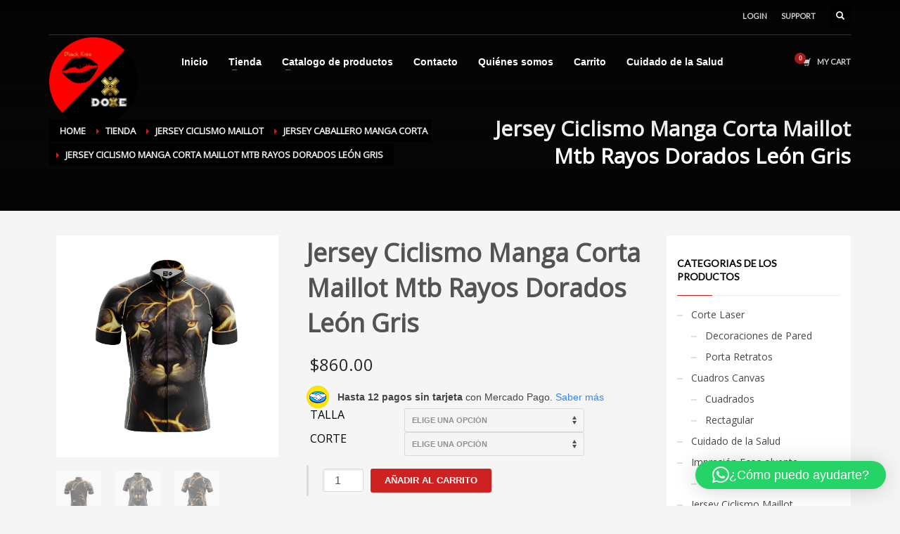

--- FILE ---
content_type: text/html; charset=UTF-8
request_url: https://www.blackkissmx.com/tienda/jersey-ciclismo-manga-corte-maillot-mtb-rayos-dorados-leon-gris/
body_size: 30147
content:
<!DOCTYPE html>
<html lang="es">
<head>
<meta charset="UTF-8"/>
<meta name="twitter:widgets:csp" content="on"/>
<link rel="profile" href="https://gmpg.org/xfn/11"/>
<link rel="pingback" href="https://www.blackkissmx.com/xmlrpc.php"/>

<meta name='robots' content='index, follow, max-image-preview:large, max-snippet:-1, max-video-preview:-1' />
<script>window._wca = window._wca || [];</script>

	<!-- This site is optimized with the Yoast SEO Premium plugin v26.6 (Yoast SEO v26.6) - https://yoast.com/wordpress/plugins/seo/ -->
	<title>Jersey Ciclismo Manga Corta Maillot Mtb Rayos Dorados León Gris</title>
	<link rel="canonical" href="https://www.blackkissmx.com/tienda/jersey-ciclismo-manga-corte-maillot-mtb-rayos-dorados-leon-gris/" />
	<meta property="og:locale" content="es_ES" />
	<meta property="og:type" content="article" />
	<meta property="og:title" content="Jersey Ciclismo Manga Corta Maillot Mtb Rayos Dorados León Gris" />
	<meta property="og:description" content="El único jersey que necesitarás!!! Maillot de ciclismo más versátil. Esta prenda, que combina características específicas de ciclismo y un estilo audaz, incluye telas ultratranspirables y comodidad del máximo nivel para todo tipo de rodada. Detalles del producto - Impresion mediante Sublimación garantiza colores que duran por siempre - Espalda y laterales microperforados que garantizan" />
	<meta property="og:url" content="https://www.blackkissmx.com/tienda/jersey-ciclismo-manga-corte-maillot-mtb-rayos-dorados-leon-gris/" />
	<meta property="og:site_name" content="Black Kiss" />
	<meta property="article:publisher" content="https://www.facebook.com/blackkissmx/" />
	<meta property="article:modified_time" content="2025-12-19T19:03:24+00:00" />
	<meta property="og:image" content="https://www.blackkissmx.com/wp-content/uploads/2022/08/1-CICLIS-CMC-rayosleon.jpg" />
	<meta property="og:image:width" content="1200" />
	<meta property="og:image:height" content="1200" />
	<meta property="og:image:type" content="image/jpeg" />
	<meta name="twitter:label1" content="Tiempo de lectura" />
	<meta name="twitter:data1" content="1 minuto" />
	<script type="application/ld+json" class="yoast-schema-graph">{"@context":"https://schema.org","@graph":[{"@type":"WebPage","@id":"https://www.blackkissmx.com/tienda/jersey-ciclismo-manga-corte-maillot-mtb-rayos-dorados-leon-gris/","url":"https://www.blackkissmx.com/tienda/jersey-ciclismo-manga-corte-maillot-mtb-rayos-dorados-leon-gris/","name":"Jersey Ciclismo Manga Corta Maillot Mtb Rayos Dorados León Gris","isPartOf":{"@id":"https://www.blackkissmx.com/#website"},"primaryImageOfPage":{"@id":"https://www.blackkissmx.com/tienda/jersey-ciclismo-manga-corte-maillot-mtb-rayos-dorados-leon-gris/#primaryimage"},"image":{"@id":"https://www.blackkissmx.com/tienda/jersey-ciclismo-manga-corte-maillot-mtb-rayos-dorados-leon-gris/#primaryimage"},"thumbnailUrl":"https://www.blackkissmx.com/wp-content/uploads/2022/08/1-CICLIS-CMC-rayosleon.jpg","datePublished":"2022-08-19T16:30:14+00:00","dateModified":"2025-12-19T19:03:24+00:00","breadcrumb":{"@id":"https://www.blackkissmx.com/tienda/jersey-ciclismo-manga-corte-maillot-mtb-rayos-dorados-leon-gris/#breadcrumb"},"inLanguage":"es","potentialAction":[{"@type":"ReadAction","target":["https://www.blackkissmx.com/tienda/jersey-ciclismo-manga-corte-maillot-mtb-rayos-dorados-leon-gris/"]}]},{"@type":"ImageObject","inLanguage":"es","@id":"https://www.blackkissmx.com/tienda/jersey-ciclismo-manga-corte-maillot-mtb-rayos-dorados-leon-gris/#primaryimage","url":"https://www.blackkissmx.com/wp-content/uploads/2022/08/1-CICLIS-CMC-rayosleon.jpg","contentUrl":"https://www.blackkissmx.com/wp-content/uploads/2022/08/1-CICLIS-CMC-rayosleon.jpg","width":1200,"height":1200},{"@type":"BreadcrumbList","@id":"https://www.blackkissmx.com/tienda/jersey-ciclismo-manga-corte-maillot-mtb-rayos-dorados-leon-gris/#breadcrumb","itemListElement":[{"@type":"ListItem","position":1,"name":"Portada","item":"https://www.blackkissmx.com/"},{"@type":"ListItem","position":2,"name":"Tienda","item":"https://www.blackkissmx.com/tienda/"},{"@type":"ListItem","position":3,"name":"Jersey Ciclismo Manga Corta Maillot Mtb Rayos Dorados León Gris"}]},{"@type":"WebSite","@id":"https://www.blackkissmx.com/#website","url":"https://www.blackkissmx.com/","name":"Black Kiss","description":"Playeras Sublimadas, Ecosolvente y Laser","potentialAction":[{"@type":"SearchAction","target":{"@type":"EntryPoint","urlTemplate":"https://www.blackkissmx.com/?s={search_term_string}"},"query-input":{"@type":"PropertyValueSpecification","valueRequired":true,"valueName":"search_term_string"}}],"inLanguage":"es"}]}</script>
	<!-- / Yoast SEO Premium plugin. -->


<link rel='dns-prefetch' href='//stats.wp.com' />
<link rel='dns-prefetch' href='//capi-automation.s3.us-east-2.amazonaws.com' />
<link rel='dns-prefetch' href='//fonts.googleapis.com' />
<link rel="alternate" type="application/rss+xml" title="Black Kiss &raquo; Feed" href="https://www.blackkissmx.com/feed/" />
<link rel="alternate" type="application/rss+xml" title="Black Kiss &raquo; Feed de los comentarios" href="https://www.blackkissmx.com/comments/feed/" />
<link rel="alternate" type="application/rss+xml" title="Black Kiss &raquo; Comentario Jersey Ciclismo Manga Corta Maillot Mtb Rayos Dorados León Gris del feed" href="https://www.blackkissmx.com/tienda/jersey-ciclismo-manga-corte-maillot-mtb-rayos-dorados-leon-gris/feed/" />
<link rel="alternate" title="oEmbed (JSON)" type="application/json+oembed" href="https://www.blackkissmx.com/wp-json/oembed/1.0/embed?url=https%3A%2F%2Fwww.blackkissmx.com%2Ftienda%2Fjersey-ciclismo-manga-corte-maillot-mtb-rayos-dorados-leon-gris%2F" />
<link rel="alternate" title="oEmbed (XML)" type="text/xml+oembed" href="https://www.blackkissmx.com/wp-json/oembed/1.0/embed?url=https%3A%2F%2Fwww.blackkissmx.com%2Ftienda%2Fjersey-ciclismo-manga-corte-maillot-mtb-rayos-dorados-leon-gris%2F&#038;format=xml" />
<style id='wp-img-auto-sizes-contain-inline-css' type='text/css'>
img:is([sizes=auto i],[sizes^="auto," i]){contain-intrinsic-size:3000px 1500px}
/*# sourceURL=wp-img-auto-sizes-contain-inline-css */
</style>
<link rel='stylesheet' id='zn_all_g_fonts-css' href='//fonts.googleapis.com/css?family=Open+Sans%3A%7CLato%3A&#038;ver=6.9' type='text/css' media='all' />
<style id='wp-emoji-styles-inline-css' type='text/css'>

	img.wp-smiley, img.emoji {
		display: inline !important;
		border: none !important;
		box-shadow: none !important;
		height: 1em !important;
		width: 1em !important;
		margin: 0 0.07em !important;
		vertical-align: -0.1em !important;
		background: none !important;
		padding: 0 !important;
	}
/*# sourceURL=wp-emoji-styles-inline-css */
</style>
<style id='wp-block-library-inline-css' type='text/css'>
:root{--wp-block-synced-color:#7a00df;--wp-block-synced-color--rgb:122,0,223;--wp-bound-block-color:var(--wp-block-synced-color);--wp-editor-canvas-background:#ddd;--wp-admin-theme-color:#007cba;--wp-admin-theme-color--rgb:0,124,186;--wp-admin-theme-color-darker-10:#006ba1;--wp-admin-theme-color-darker-10--rgb:0,107,160.5;--wp-admin-theme-color-darker-20:#005a87;--wp-admin-theme-color-darker-20--rgb:0,90,135;--wp-admin-border-width-focus:2px}@media (min-resolution:192dpi){:root{--wp-admin-border-width-focus:1.5px}}.wp-element-button{cursor:pointer}:root .has-very-light-gray-background-color{background-color:#eee}:root .has-very-dark-gray-background-color{background-color:#313131}:root .has-very-light-gray-color{color:#eee}:root .has-very-dark-gray-color{color:#313131}:root .has-vivid-green-cyan-to-vivid-cyan-blue-gradient-background{background:linear-gradient(135deg,#00d084,#0693e3)}:root .has-purple-crush-gradient-background{background:linear-gradient(135deg,#34e2e4,#4721fb 50%,#ab1dfe)}:root .has-hazy-dawn-gradient-background{background:linear-gradient(135deg,#faaca8,#dad0ec)}:root .has-subdued-olive-gradient-background{background:linear-gradient(135deg,#fafae1,#67a671)}:root .has-atomic-cream-gradient-background{background:linear-gradient(135deg,#fdd79a,#004a59)}:root .has-nightshade-gradient-background{background:linear-gradient(135deg,#330968,#31cdcf)}:root .has-midnight-gradient-background{background:linear-gradient(135deg,#020381,#2874fc)}:root{--wp--preset--font-size--normal:16px;--wp--preset--font-size--huge:42px}.has-regular-font-size{font-size:1em}.has-larger-font-size{font-size:2.625em}.has-normal-font-size{font-size:var(--wp--preset--font-size--normal)}.has-huge-font-size{font-size:var(--wp--preset--font-size--huge)}.has-text-align-center{text-align:center}.has-text-align-left{text-align:left}.has-text-align-right{text-align:right}.has-fit-text{white-space:nowrap!important}#end-resizable-editor-section{display:none}.aligncenter{clear:both}.items-justified-left{justify-content:flex-start}.items-justified-center{justify-content:center}.items-justified-right{justify-content:flex-end}.items-justified-space-between{justify-content:space-between}.screen-reader-text{border:0;clip-path:inset(50%);height:1px;margin:-1px;overflow:hidden;padding:0;position:absolute;width:1px;word-wrap:normal!important}.screen-reader-text:focus{background-color:#ddd;clip-path:none;color:#444;display:block;font-size:1em;height:auto;left:5px;line-height:normal;padding:15px 23px 14px;text-decoration:none;top:5px;width:auto;z-index:100000}html :where(.has-border-color){border-style:solid}html :where([style*=border-top-color]){border-top-style:solid}html :where([style*=border-right-color]){border-right-style:solid}html :where([style*=border-bottom-color]){border-bottom-style:solid}html :where([style*=border-left-color]){border-left-style:solid}html :where([style*=border-width]){border-style:solid}html :where([style*=border-top-width]){border-top-style:solid}html :where([style*=border-right-width]){border-right-style:solid}html :where([style*=border-bottom-width]){border-bottom-style:solid}html :where([style*=border-left-width]){border-left-style:solid}html :where(img[class*=wp-image-]){height:auto;max-width:100%}:where(figure){margin:0 0 1em}html :where(.is-position-sticky){--wp-admin--admin-bar--position-offset:var(--wp-admin--admin-bar--height,0px)}@media screen and (max-width:600px){html :where(.is-position-sticky){--wp-admin--admin-bar--position-offset:0px}}

/*# sourceURL=wp-block-library-inline-css */
</style><style id='global-styles-inline-css' type='text/css'>
:root{--wp--preset--aspect-ratio--square: 1;--wp--preset--aspect-ratio--4-3: 4/3;--wp--preset--aspect-ratio--3-4: 3/4;--wp--preset--aspect-ratio--3-2: 3/2;--wp--preset--aspect-ratio--2-3: 2/3;--wp--preset--aspect-ratio--16-9: 16/9;--wp--preset--aspect-ratio--9-16: 9/16;--wp--preset--color--black: #000000;--wp--preset--color--cyan-bluish-gray: #abb8c3;--wp--preset--color--white: #ffffff;--wp--preset--color--pale-pink: #f78da7;--wp--preset--color--vivid-red: #cf2e2e;--wp--preset--color--luminous-vivid-orange: #ff6900;--wp--preset--color--luminous-vivid-amber: #fcb900;--wp--preset--color--light-green-cyan: #7bdcb5;--wp--preset--color--vivid-green-cyan: #00d084;--wp--preset--color--pale-cyan-blue: #8ed1fc;--wp--preset--color--vivid-cyan-blue: #0693e3;--wp--preset--color--vivid-purple: #9b51e0;--wp--preset--gradient--vivid-cyan-blue-to-vivid-purple: linear-gradient(135deg,rgb(6,147,227) 0%,rgb(155,81,224) 100%);--wp--preset--gradient--light-green-cyan-to-vivid-green-cyan: linear-gradient(135deg,rgb(122,220,180) 0%,rgb(0,208,130) 100%);--wp--preset--gradient--luminous-vivid-amber-to-luminous-vivid-orange: linear-gradient(135deg,rgb(252,185,0) 0%,rgb(255,105,0) 100%);--wp--preset--gradient--luminous-vivid-orange-to-vivid-red: linear-gradient(135deg,rgb(255,105,0) 0%,rgb(207,46,46) 100%);--wp--preset--gradient--very-light-gray-to-cyan-bluish-gray: linear-gradient(135deg,rgb(238,238,238) 0%,rgb(169,184,195) 100%);--wp--preset--gradient--cool-to-warm-spectrum: linear-gradient(135deg,rgb(74,234,220) 0%,rgb(151,120,209) 20%,rgb(207,42,186) 40%,rgb(238,44,130) 60%,rgb(251,105,98) 80%,rgb(254,248,76) 100%);--wp--preset--gradient--blush-light-purple: linear-gradient(135deg,rgb(255,206,236) 0%,rgb(152,150,240) 100%);--wp--preset--gradient--blush-bordeaux: linear-gradient(135deg,rgb(254,205,165) 0%,rgb(254,45,45) 50%,rgb(107,0,62) 100%);--wp--preset--gradient--luminous-dusk: linear-gradient(135deg,rgb(255,203,112) 0%,rgb(199,81,192) 50%,rgb(65,88,208) 100%);--wp--preset--gradient--pale-ocean: linear-gradient(135deg,rgb(255,245,203) 0%,rgb(182,227,212) 50%,rgb(51,167,181) 100%);--wp--preset--gradient--electric-grass: linear-gradient(135deg,rgb(202,248,128) 0%,rgb(113,206,126) 100%);--wp--preset--gradient--midnight: linear-gradient(135deg,rgb(2,3,129) 0%,rgb(40,116,252) 100%);--wp--preset--font-size--small: 13px;--wp--preset--font-size--medium: 20px;--wp--preset--font-size--large: 36px;--wp--preset--font-size--x-large: 42px;--wp--preset--spacing--20: 0.44rem;--wp--preset--spacing--30: 0.67rem;--wp--preset--spacing--40: 1rem;--wp--preset--spacing--50: 1.5rem;--wp--preset--spacing--60: 2.25rem;--wp--preset--spacing--70: 3.38rem;--wp--preset--spacing--80: 5.06rem;--wp--preset--shadow--natural: 6px 6px 9px rgba(0, 0, 0, 0.2);--wp--preset--shadow--deep: 12px 12px 50px rgba(0, 0, 0, 0.4);--wp--preset--shadow--sharp: 6px 6px 0px rgba(0, 0, 0, 0.2);--wp--preset--shadow--outlined: 6px 6px 0px -3px rgb(255, 255, 255), 6px 6px rgb(0, 0, 0);--wp--preset--shadow--crisp: 6px 6px 0px rgb(0, 0, 0);}:where(.is-layout-flex){gap: 0.5em;}:where(.is-layout-grid){gap: 0.5em;}body .is-layout-flex{display: flex;}.is-layout-flex{flex-wrap: wrap;align-items: center;}.is-layout-flex > :is(*, div){margin: 0;}body .is-layout-grid{display: grid;}.is-layout-grid > :is(*, div){margin: 0;}:where(.wp-block-columns.is-layout-flex){gap: 2em;}:where(.wp-block-columns.is-layout-grid){gap: 2em;}:where(.wp-block-post-template.is-layout-flex){gap: 1.25em;}:where(.wp-block-post-template.is-layout-grid){gap: 1.25em;}.has-black-color{color: var(--wp--preset--color--black) !important;}.has-cyan-bluish-gray-color{color: var(--wp--preset--color--cyan-bluish-gray) !important;}.has-white-color{color: var(--wp--preset--color--white) !important;}.has-pale-pink-color{color: var(--wp--preset--color--pale-pink) !important;}.has-vivid-red-color{color: var(--wp--preset--color--vivid-red) !important;}.has-luminous-vivid-orange-color{color: var(--wp--preset--color--luminous-vivid-orange) !important;}.has-luminous-vivid-amber-color{color: var(--wp--preset--color--luminous-vivid-amber) !important;}.has-light-green-cyan-color{color: var(--wp--preset--color--light-green-cyan) !important;}.has-vivid-green-cyan-color{color: var(--wp--preset--color--vivid-green-cyan) !important;}.has-pale-cyan-blue-color{color: var(--wp--preset--color--pale-cyan-blue) !important;}.has-vivid-cyan-blue-color{color: var(--wp--preset--color--vivid-cyan-blue) !important;}.has-vivid-purple-color{color: var(--wp--preset--color--vivid-purple) !important;}.has-black-background-color{background-color: var(--wp--preset--color--black) !important;}.has-cyan-bluish-gray-background-color{background-color: var(--wp--preset--color--cyan-bluish-gray) !important;}.has-white-background-color{background-color: var(--wp--preset--color--white) !important;}.has-pale-pink-background-color{background-color: var(--wp--preset--color--pale-pink) !important;}.has-vivid-red-background-color{background-color: var(--wp--preset--color--vivid-red) !important;}.has-luminous-vivid-orange-background-color{background-color: var(--wp--preset--color--luminous-vivid-orange) !important;}.has-luminous-vivid-amber-background-color{background-color: var(--wp--preset--color--luminous-vivid-amber) !important;}.has-light-green-cyan-background-color{background-color: var(--wp--preset--color--light-green-cyan) !important;}.has-vivid-green-cyan-background-color{background-color: var(--wp--preset--color--vivid-green-cyan) !important;}.has-pale-cyan-blue-background-color{background-color: var(--wp--preset--color--pale-cyan-blue) !important;}.has-vivid-cyan-blue-background-color{background-color: var(--wp--preset--color--vivid-cyan-blue) !important;}.has-vivid-purple-background-color{background-color: var(--wp--preset--color--vivid-purple) !important;}.has-black-border-color{border-color: var(--wp--preset--color--black) !important;}.has-cyan-bluish-gray-border-color{border-color: var(--wp--preset--color--cyan-bluish-gray) !important;}.has-white-border-color{border-color: var(--wp--preset--color--white) !important;}.has-pale-pink-border-color{border-color: var(--wp--preset--color--pale-pink) !important;}.has-vivid-red-border-color{border-color: var(--wp--preset--color--vivid-red) !important;}.has-luminous-vivid-orange-border-color{border-color: var(--wp--preset--color--luminous-vivid-orange) !important;}.has-luminous-vivid-amber-border-color{border-color: var(--wp--preset--color--luminous-vivid-amber) !important;}.has-light-green-cyan-border-color{border-color: var(--wp--preset--color--light-green-cyan) !important;}.has-vivid-green-cyan-border-color{border-color: var(--wp--preset--color--vivid-green-cyan) !important;}.has-pale-cyan-blue-border-color{border-color: var(--wp--preset--color--pale-cyan-blue) !important;}.has-vivid-cyan-blue-border-color{border-color: var(--wp--preset--color--vivid-cyan-blue) !important;}.has-vivid-purple-border-color{border-color: var(--wp--preset--color--vivid-purple) !important;}.has-vivid-cyan-blue-to-vivid-purple-gradient-background{background: var(--wp--preset--gradient--vivid-cyan-blue-to-vivid-purple) !important;}.has-light-green-cyan-to-vivid-green-cyan-gradient-background{background: var(--wp--preset--gradient--light-green-cyan-to-vivid-green-cyan) !important;}.has-luminous-vivid-amber-to-luminous-vivid-orange-gradient-background{background: var(--wp--preset--gradient--luminous-vivid-amber-to-luminous-vivid-orange) !important;}.has-luminous-vivid-orange-to-vivid-red-gradient-background{background: var(--wp--preset--gradient--luminous-vivid-orange-to-vivid-red) !important;}.has-very-light-gray-to-cyan-bluish-gray-gradient-background{background: var(--wp--preset--gradient--very-light-gray-to-cyan-bluish-gray) !important;}.has-cool-to-warm-spectrum-gradient-background{background: var(--wp--preset--gradient--cool-to-warm-spectrum) !important;}.has-blush-light-purple-gradient-background{background: var(--wp--preset--gradient--blush-light-purple) !important;}.has-blush-bordeaux-gradient-background{background: var(--wp--preset--gradient--blush-bordeaux) !important;}.has-luminous-dusk-gradient-background{background: var(--wp--preset--gradient--luminous-dusk) !important;}.has-pale-ocean-gradient-background{background: var(--wp--preset--gradient--pale-ocean) !important;}.has-electric-grass-gradient-background{background: var(--wp--preset--gradient--electric-grass) !important;}.has-midnight-gradient-background{background: var(--wp--preset--gradient--midnight) !important;}.has-small-font-size{font-size: var(--wp--preset--font-size--small) !important;}.has-medium-font-size{font-size: var(--wp--preset--font-size--medium) !important;}.has-large-font-size{font-size: var(--wp--preset--font-size--large) !important;}.has-x-large-font-size{font-size: var(--wp--preset--font-size--x-large) !important;}
/*# sourceURL=global-styles-inline-css */
</style>

<style id='classic-theme-styles-inline-css' type='text/css'>
/*! This file is auto-generated */
.wp-block-button__link{color:#fff;background-color:#32373c;border-radius:9999px;box-shadow:none;text-decoration:none;padding:calc(.667em + 2px) calc(1.333em + 2px);font-size:1.125em}.wp-block-file__button{background:#32373c;color:#fff;text-decoration:none}
/*# sourceURL=/wp-includes/css/classic-themes.min.css */
</style>
<link rel='stylesheet' id='contact-form-7-css' href='https://www.blackkissmx.com/wp-content/plugins/contact-form-7/includes/css/styles.css?ver=6.1.4' type='text/css' media='all' />
<link rel='stylesheet' id='photoswipe-css' href='https://www.blackkissmx.com/wp-content/plugins/woocommerce/assets/css/photoswipe/photoswipe.min.css?ver=10.4.3' type='text/css' media='all' />
<link rel='stylesheet' id='photoswipe-default-skin-css' href='https://www.blackkissmx.com/wp-content/plugins/woocommerce/assets/css/photoswipe/default-skin/default-skin.min.css?ver=10.4.3' type='text/css' media='all' />
<link rel='stylesheet' id='woocommerce-layout-css' href='https://www.blackkissmx.com/wp-content/plugins/woocommerce/assets/css/woocommerce-layout.css?ver=10.4.3' type='text/css' media='all' />
<style id='woocommerce-layout-inline-css' type='text/css'>

	.infinite-scroll .woocommerce-pagination {
		display: none;
	}
/*# sourceURL=woocommerce-layout-inline-css */
</style>
<link rel='stylesheet' id='woocommerce-smallscreen-css' href='https://www.blackkissmx.com/wp-content/plugins/woocommerce/assets/css/woocommerce-smallscreen.css?ver=10.4.3' type='text/css' media='only screen and (max-width: 767px)' />
<link rel='stylesheet' id='woocommerce-general-css' href='https://www.blackkissmx.com/wp-content/plugins/woocommerce/assets/css/woocommerce.css?ver=10.4.3' type='text/css' media='all' />
<style id='woocommerce-inline-inline-css' type='text/css'>
.woocommerce form .form-row .required { visibility: visible; }
/*# sourceURL=woocommerce-inline-inline-css */
</style>
<link rel='stylesheet' id='grw-public-main-css-css' href='https://www.blackkissmx.com/wp-content/plugins/widget-google-reviews/assets/css/public-main.css?ver=6.9' type='text/css' media='all' />
<link rel='stylesheet' id='kallyas-styles-css' href='https://www.blackkissmx.com/wp-content/themes/kallyas/style.css?ver=4.20.0' type='text/css' media='all' />
<link rel='stylesheet' id='th-bootstrap-styles-css' href='https://www.blackkissmx.com/wp-content/themes/kallyas/css/bootstrap.min.css?ver=4.20.0' type='text/css' media='all' />
<link rel='stylesheet' id='th-theme-template-styles-css' href='https://www.blackkissmx.com/wp-content/themes/kallyas/css/template.min.css?ver=4.20.0' type='text/css' media='all' />
<link rel='stylesheet' id='woocommerce-overrides-css' href='https://www.blackkissmx.com/wp-content/themes/kallyas/css/plugins/kl-woocommerce.css?ver=4.20.0' type='text/css' media='all' />
<link rel='stylesheet' id='zion-frontend-css' href='https://www.blackkissmx.com/wp-content/themes/kallyas/framework/zion-builder/assets/css/znb_frontend.css?ver=1.2.1' type='text/css' media='all' />
<link rel='stylesheet' id='10658-layout.css-css' href='https://www.blackkissmx.com/wp-content/uploads/zion-builder/cache/10658-layout.css?ver=742f2aac656541804bf08f15e40bfdb4' type='text/css' media='all' />
<link rel='stylesheet' id='th-theme-print-stylesheet-css' href='https://www.blackkissmx.com/wp-content/themes/kallyas/css/print.css?ver=4.20.0' type='text/css' media='print' />
<link rel='stylesheet' id='th-theme-options-styles-css' href='//www.blackkissmx.com/wp-content/uploads/zn_dynamic.css?ver=1767238955' type='text/css' media='all' />
<script type="text/javascript" src="https://www.blackkissmx.com/wp-includes/js/jquery/jquery.min.js?ver=3.7.1" id="jquery-core-js"></script>
<script type="text/javascript" src="https://www.blackkissmx.com/wp-includes/js/jquery/jquery-migrate.min.js?ver=3.4.1" id="jquery-migrate-js"></script>
<script type="text/javascript" src="https://www.blackkissmx.com/wp-content/plugins/woocommerce/assets/js/jquery-blockui/jquery.blockUI.min.js?ver=2.7.0-wc.10.4.3" id="wc-jquery-blockui-js" defer="defer" data-wp-strategy="defer"></script>
<script type="text/javascript" id="wc-add-to-cart-js-extra">
/* <![CDATA[ */
var wc_add_to_cart_params = {"ajax_url":"/wp-admin/admin-ajax.php","wc_ajax_url":"/?wc-ajax=%%endpoint%%","i18n_view_cart":"Ver carrito","cart_url":"https://www.blackkissmx.com/carrito/","is_cart":"","cart_redirect_after_add":"no"};
//# sourceURL=wc-add-to-cart-js-extra
/* ]]> */
</script>
<script type="text/javascript" src="https://www.blackkissmx.com/wp-content/plugins/woocommerce/assets/js/frontend/add-to-cart.min.js?ver=10.4.3" id="wc-add-to-cart-js" defer="defer" data-wp-strategy="defer"></script>
<script type="text/javascript" src="https://www.blackkissmx.com/wp-content/plugins/woocommerce/assets/js/photoswipe/photoswipe.min.js?ver=4.1.1-wc.10.4.3" id="wc-photoswipe-js" defer="defer" data-wp-strategy="defer"></script>
<script type="text/javascript" src="https://www.blackkissmx.com/wp-content/plugins/woocommerce/assets/js/photoswipe/photoswipe-ui-default.min.js?ver=4.1.1-wc.10.4.3" id="wc-photoswipe-ui-default-js" defer="defer" data-wp-strategy="defer"></script>
<script type="text/javascript" id="wc-single-product-js-extra">
/* <![CDATA[ */
var wc_single_product_params = {"i18n_required_rating_text":"Por favor elige una puntuaci\u00f3n","i18n_rating_options":["1 de 5 estrellas","2 de 5 estrellas","3 de 5 estrellas","4 de 5 estrellas","5 de 5 estrellas"],"i18n_product_gallery_trigger_text":"Ver galer\u00eda de im\u00e1genes a pantalla completa","review_rating_required":"yes","flexslider":{"rtl":false,"animation":"slide","smoothHeight":true,"directionNav":false,"controlNav":"thumbnails","slideshow":false,"animationSpeed":500,"animationLoop":false,"allowOneSlide":false},"zoom_enabled":"","zoom_options":[],"photoswipe_enabled":"1","photoswipe_options":{"shareEl":false,"closeOnScroll":false,"history":false,"hideAnimationDuration":0,"showAnimationDuration":0},"flexslider_enabled":""};
//# sourceURL=wc-single-product-js-extra
/* ]]> */
</script>
<script type="text/javascript" src="https://www.blackkissmx.com/wp-content/plugins/woocommerce/assets/js/frontend/single-product.min.js?ver=10.4.3" id="wc-single-product-js" defer="defer" data-wp-strategy="defer"></script>
<script type="text/javascript" src="https://www.blackkissmx.com/wp-content/plugins/woocommerce/assets/js/js-cookie/js.cookie.min.js?ver=2.1.4-wc.10.4.3" id="wc-js-cookie-js" defer="defer" data-wp-strategy="defer"></script>
<script type="text/javascript" id="woocommerce-js-extra">
/* <![CDATA[ */
var woocommerce_params = {"ajax_url":"/wp-admin/admin-ajax.php","wc_ajax_url":"/?wc-ajax=%%endpoint%%","i18n_password_show":"Mostrar contrase\u00f1a","i18n_password_hide":"Ocultar contrase\u00f1a"};
//# sourceURL=woocommerce-js-extra
/* ]]> */
</script>
<script type="text/javascript" src="https://www.blackkissmx.com/wp-content/plugins/woocommerce/assets/js/frontend/woocommerce.min.js?ver=10.4.3" id="woocommerce-js" defer="defer" data-wp-strategy="defer"></script>
<script type="text/javascript" defer="defer" src="https://www.blackkissmx.com/wp-content/plugins/widget-google-reviews/assets/js/public-main.js?ver=6.9" id="grw-public-main-js-js"></script>
<script type="text/javascript" id="wc-cart-fragments-js-extra">
/* <![CDATA[ */
var wc_cart_fragments_params = {"ajax_url":"/wp-admin/admin-ajax.php","wc_ajax_url":"/?wc-ajax=%%endpoint%%","cart_hash_key":"wc_cart_hash_5ca1d01736901bdceec919fdc1cd83e1","fragment_name":"wc_fragments_5ca1d01736901bdceec919fdc1cd83e1","request_timeout":"5000"};
//# sourceURL=wc-cart-fragments-js-extra
/* ]]> */
</script>
<script type="text/javascript" src="https://www.blackkissmx.com/wp-content/plugins/woocommerce/assets/js/frontend/cart-fragments.min.js?ver=10.4.3" id="wc-cart-fragments-js" defer="defer" data-wp-strategy="defer"></script>
<script type="text/javascript" src="https://stats.wp.com/s-202604.js" id="woocommerce-analytics-js" defer="defer" data-wp-strategy="defer"></script>
<link rel="https://api.w.org/" href="https://www.blackkissmx.com/wp-json/" /><link rel="alternate" title="JSON" type="application/json" href="https://www.blackkissmx.com/wp-json/wp/v2/product/10658" /><link rel="EditURI" type="application/rsd+xml" title="RSD" href="https://www.blackkissmx.com/xmlrpc.php?rsd" />
<meta name="generator" content="WordPress 6.9" />
<meta name="generator" content="WooCommerce 10.4.3" />
<link rel='shortlink' href='https://www.blackkissmx.com/?p=10658' />
	<style>img#wpstats{display:none}</style>
				<meta name="theme-color"
				content="#cd2122">
				<meta name="viewport" content="width=device-width, initial-scale=1, maximum-scale=1"/>
		
		<!--[if lte IE 8]>
		<script type="text/javascript">
			var $buoop = {
				vs: {i: 10, f: 25, o: 12.1, s: 7, n: 9}
			};

			$buoop.ol = window.onload;

			window.onload = function () {
				try {
					if ($buoop.ol) {
						$buoop.ol()
					}
				}
				catch (e) {
				}

				var e = document.createElement("script");
				e.setAttribute("type", "text/javascript");
				e.setAttribute("src", "https://browser-update.org/update.js");
				document.body.appendChild(e);
			};
		</script>
		<![endif]-->

		<!-- for IE6-8 support of HTML5 elements -->
		<!--[if lt IE 9]>
		<script src="//html5shim.googlecode.com/svn/trunk/html5.js"></script>
		<![endif]-->
		
	<!-- Fallback for animating in viewport -->
	<noscript>
		<style type="text/css" media="screen">
			.zn-animateInViewport {visibility: visible;}
		</style>
	</noscript>
		<noscript><style>.woocommerce-product-gallery{ opacity: 1 !important; }</style></noscript>
				<script  type="text/javascript">
				!function(f,b,e,v,n,t,s){if(f.fbq)return;n=f.fbq=function(){n.callMethod?
					n.callMethod.apply(n,arguments):n.queue.push(arguments)};if(!f._fbq)f._fbq=n;
					n.push=n;n.loaded=!0;n.version='2.0';n.queue=[];t=b.createElement(e);t.async=!0;
					t.src=v;s=b.getElementsByTagName(e)[0];s.parentNode.insertBefore(t,s)}(window,
					document,'script','https://connect.facebook.net/en_US/fbevents.js');
			</script>
			<!-- WooCommerce Facebook Integration Begin -->
			<script  type="text/javascript">

				fbq('init', '1711013805838297', {}, {
    "agent": "woocommerce_6-10.4.3-3.5.15"
});

				document.addEventListener( 'DOMContentLoaded', function() {
					// Insert placeholder for events injected when a product is added to the cart through AJAX.
					document.body.insertAdjacentHTML( 'beforeend', '<div class=\"wc-facebook-pixel-event-placeholder\"></div>' );
				}, false );

			</script>
			<!-- WooCommerce Facebook Integration End -->
			<link rel="icon" href="https://www.blackkissmx.com/wp-content/uploads/2022/01/cropped-Logo-Fusionado-32x32.png" sizes="32x32" />
<link rel="icon" href="https://www.blackkissmx.com/wp-content/uploads/2022/01/cropped-Logo-Fusionado-192x192.png" sizes="192x192" />
<link rel="apple-touch-icon" href="https://www.blackkissmx.com/wp-content/uploads/2022/01/cropped-Logo-Fusionado-180x180.png" />
<meta name="msapplication-TileImage" content="https://www.blackkissmx.com/wp-content/uploads/2022/01/cropped-Logo-Fusionado-270x270.png" />
<link rel='stylesheet' id='wc-blocks-style-css' href='https://www.blackkissmx.com/wp-content/plugins/woocommerce/assets/client/blocks/wc-blocks.css?ver=wc-10.4.3' type='text/css' media='all' />
<link rel='stylesheet' id='kueski_style-css' href='https://www.blackkissmx.com/wp-content/plugins/woocommerce-kueski/kueski_style.css?ver=6.9' type='text/css' media='all' />
<link rel='stylesheet' id='select2-css' href='https://www.blackkissmx.com/wp-content/plugins/woocommerce/assets/css/select2.css?ver=10.4.3' type='text/css' media='all' />
<link rel='stylesheet' id='mp-credits-modal-style-css' href='https://www.blackkissmx.com/wp-content/plugins/woocommerce-mercadopago/assets/css/products/credits-modal.min.css?ver=8.7.1' type='text/css' media='all' />
<link rel='stylesheet' id='qlwapp-frontend-css' href='https://www.blackkissmx.com/wp-content/plugins/wp-whatsapp-chat/build/frontend/css/style.css?ver=8.1.4' type='text/css' media='all' />
</head>

<body data-rsssl=1  class="wp-singular product-template-default single single-product postid-10658 wp-theme-kallyas theme-kallyas woocommerce woocommerce-page woocommerce-no-js zn-wc-pages-classic res1170 kl-follow-menu kl-skin--light" itemscope="itemscope" itemtype="https://schema.org/WebPage" >


			<div class="support_panel support-panel" id="sliding_panel">
				<div class="support-panel-close js-toggle-class" data-targets="#sliding_panel,#open_sliding_panel" data-target-classes="is-opened,is-toggled" data-multiple-targets="">&times;</div>				<div class="container support-panel-container">
					<div id="text-4" class="widget support-panel-widget widget_text"><h3 class="widgettitle title support-panel-widgettitle">Contacta con nosotros</h3>			<div class="textwidget"><p>Si tienes dudas o prefieres realizar tus compras por teléfono o email también puedes hacerlo:</p>
<ul>
<li class="contact-phone">271 716 0375</li>
<li class="contact-mail">ventas@blackkissmx.com</li>
</ul></div>
		</div><div id="woocommerce_product_categories-3" class="widget support-panel-widget woocommerce widget_product_categories"><h3 class="widgettitle title support-panel-widgettitle">Categorías del producto</h3><select  name='product_cat' id='product_cat' class='dropdown_product_cat'>
	<option value=''>Selecciona una categoría</option>
	<option class="level-0" value="corte-laser">Corte Laser</option>
	<option class="level-1" value="decoraciones-de-pared">&nbsp;&nbsp;&nbsp;Decoraciones de Pared</option>
	<option class="level-1" value="porta-retratos">&nbsp;&nbsp;&nbsp;Porta Retratos</option>
	<option class="level-0" value="cuadros-canvas">Cuadros Canvas</option>
	<option class="level-1" value="cuadrados">&nbsp;&nbsp;&nbsp;Cuadrados</option>
	<option class="level-1" value="rectagular">&nbsp;&nbsp;&nbsp;Rectagular</option>
	<option class="level-0" value="cuidado-de-la-salud">Cuidado de la Salud</option>
	<option class="level-0" value="impresion-ecos-olvente">Impresión Ecos olvente</option>
	<option class="level-1" value="stickers">&nbsp;&nbsp;&nbsp;Stickers</option>
	<option class="level-0" value="jersey-ciclismo-maillot">Jersey Ciclismo Maillot</option>
	<option class="level-1" value="jersey-caballero-manga-corta">&nbsp;&nbsp;&nbsp;Jersey Caballero Manga Corta</option>
	<option class="level-1" value="jersey-caballero-manga-larga">&nbsp;&nbsp;&nbsp;Jersey Caballero Manga Larga</option>
	<option class="level-1" value="jersey-dama-manga-corta-jersey-ciclismo-maillot" selected="selected">&nbsp;&nbsp;&nbsp;Jersey Dama Manga Corta</option>
	<option class="level-1" value="jersey-dama-manga-larga">&nbsp;&nbsp;&nbsp;Jersey Dama Manga Larga</option>
	<option class="level-0" value="jersey-con-gorro-y-bandana-pesca">Jersey con Gorro y Bandana Pesca</option>
	<option class="level-0" value="jersey-dama-manga-corta">Jersey Dama Manga Corta</option>
	<option class="level-0" value="mandil-sublimado">Mandil Sublimado</option>
	<option class="level-0" value="playera-lisa">Playera Básica Lisa</option>
	<option class="level-1" value="playera-manga-corta-caballero">&nbsp;&nbsp;&nbsp;Playera Lisa Manga Corta Caballero</option>
	<option class="level-1" value="playera-manga-corta-dama">&nbsp;&nbsp;&nbsp;Playera Lisa Manga Corta Dama</option>
	<option class="level-1" value="playera-manga-larga-caballero">&nbsp;&nbsp;&nbsp;Playera Lisa Manga Larga Caballero</option>
	<option class="level-1" value="playera-manga-larga-dama">&nbsp;&nbsp;&nbsp;Playera Lisa Manga Larga Dama</option>
	<option class="level-1" value="playera-tipo-polo-manga-corta-caballero">&nbsp;&nbsp;&nbsp;Playera Lisa Polo Manga Corta Caballero</option>
	<option class="level-1" value="playera-lisa-polo-manga-corta-dama">&nbsp;&nbsp;&nbsp;Playera Lisa Polo Manga Corta Dama</option>
	<option class="level-0" value="productos-personalizables">Productos Personalizables</option>
	<option class="level-1" value="cuadros-canvas-productos-personalizables">&nbsp;&nbsp;&nbsp;Cuadros Canvas</option>
	<option class="level-1" value="jersey-ciclismo-personalizado">&nbsp;&nbsp;&nbsp;Jersey Ciclismo Personalizado</option>
	<option class="level-1" value="jersey-slim-fit-personalizado">&nbsp;&nbsp;&nbsp;Jersey Slim Fit Personalizado</option>
	<option class="level-1" value="stickers-personalizado">&nbsp;&nbsp;&nbsp;Stickers Personalizado</option>
	<option class="level-0" value="playera-sublimada">Productos Sublimados</option>
	<option class="level-1" value="caballero">&nbsp;&nbsp;&nbsp;Caballero Sublimado</option>
	<option class="level-2" value="uncategorized">&nbsp;&nbsp;&nbsp;&nbsp;&nbsp;&nbsp;Playera Sublimada Caballero Manga Corta</option>
	<option class="level-2" value="playera-sublimada-manga-corta-tipo-polo">&nbsp;&nbsp;&nbsp;&nbsp;&nbsp;&nbsp;Playera Sublimada Manga Corta Tipo Polo</option>
	<option class="level-2" value="playera-manga-larga">&nbsp;&nbsp;&nbsp;&nbsp;&nbsp;&nbsp;Playera Sublimada Manga Larga Caballero</option>
	<option class="level-1" value="cojin">&nbsp;&nbsp;&nbsp;Cojín</option>
	<option class="level-1" value="cubrebocas">&nbsp;&nbsp;&nbsp;Cubrebocas</option>
	<option class="level-1" value="dama">&nbsp;&nbsp;&nbsp;Dama Sublimado</option>
	<option class="level-2" value="dama_-manga-corta">&nbsp;&nbsp;&nbsp;&nbsp;&nbsp;&nbsp;Dama Sublimado Manga Corta</option>
	<option class="level-2" value="dama-manga-larga">&nbsp;&nbsp;&nbsp;&nbsp;&nbsp;&nbsp;Dama Sublimado Manga Larga</option>
	<option class="level-2" value="leggins">&nbsp;&nbsp;&nbsp;&nbsp;&nbsp;&nbsp;Leggins</option>
	<option class="level-2" value="vestidos-sublimados">&nbsp;&nbsp;&nbsp;&nbsp;&nbsp;&nbsp;Vestidos Sublimados</option>
	<option class="level-1" value="morral-sublimado">&nbsp;&nbsp;&nbsp;Morral Sublimado</option>
	<option class="level-1" value="sudaderas">&nbsp;&nbsp;&nbsp;Sudaderas</option>
	<option class="level-0" value="taza-sublimada">Taza Sublimada</option>
</select>
</div>				</div>
			</div><!--// end #sliding_panel.support_panel -->
			<div class="login_register_stuff">		<!-- Login/Register Modal forms - hidden by default to be opened through modal -->
			<div id="login_panel" class="loginbox-popup auth-popup mfp-hide">
				<div class="inner-container login-panel auth-popup-panel">
					<h3 class="m_title_ext auth-popup-title" itemprop="alternativeHeadline" >SIGN IN YOUR ACCOUNT TO HAVE ACCESS TO DIFFERENT FEATURES</h3>
					<form id="login_form" name="login_form" method="post" class="zn_form_login znhg-ajax-login-form" action="https://www.blackkissmx.com/wp-login.php">

						<div class="zn_form_login-result"></div>

						<div class="form-group kl-fancy-form">
							<input type="text" id="kl-username" name="log" class="form-control inputbox kl-fancy-form-input kl-fw-input"
									placeholder="eg: james_smith"/>
							<label class="kl-font-alt kl-fancy-form-label">USERNAME</label>
						</div>

						<div class="form-group kl-fancy-form">
							<input type="password" id="kl-password" name="pwd" class="form-control inputbox kl-fancy-form-input kl-fw-input"
									placeholder="type password"/>
							<label class="kl-font-alt kl-fancy-form-label">PASSWORD</label>
						</div>

						
						<label class="zn_remember auth-popup-remember" for="kl-rememberme">
							<input type="checkbox" name="rememberme" id="kl-rememberme" value="forever" class="auth-popup-remember-chb"/>
							 Remember Me						</label>

						<input type="submit" id="login" name="submit_button" class="btn zn_sub_button btn-fullcolor btn-md"
								value="LOG IN"/>

						<input type="hidden" value="login" class="" name="zn_form_action"/>
						<input type="hidden" value="zn_do_login" class="" name="action"/>

						<div class="links auth-popup-links">
														<a href="#forgot_panel" class="kl-login-box auth-popup-link">FORGOT YOUR PASSWORD?</a>
						</div>
					</form>
				</div>
			</div>
		<!-- end login panel -->
				<div id="forgot_panel" class="loginbox-popup auth-popup forgot-popup mfp-hide">
			<div class="inner-container forgot-panel auth-popup-panel">
				<h3 class="m_title m_title_ext text-custom auth-popup-title" itemprop="alternativeHeadline" >FORGOT YOUR DETAILS?</h3>
				<form id="forgot_form" name="login_form" method="post" class="zn_form_lost_pass" action="https://www.blackkissmx.com/mi-cuenta/lost-password/">
					<div class="zn_form_login-result"></div>
					<div class="form-group kl-fancy-form">
						<input type="text" id="forgot-email" name="user_login" class="form-control inputbox kl-fancy-form-input kl-fw-input" placeholder="..."/>
						<label class="kl-font-alt kl-fancy-form-label">USERNAME OR EMAIL</label>
					</div>
					<input type="hidden" name="wc_reset_password" value="true">
					<input type="hidden" id="_wpnonce" name="_wpnonce" value="d866317b8b" /><input type="hidden" name="_wp_http_referer" value="/tienda/jersey-ciclismo-manga-corte-maillot-mtb-rayos-dorados-leon-gris/" />					<div class="form-group">
						<input type="submit" id="recover" name="submit" class="btn btn-block zn_sub_button btn-fullcolor btn-md" value="SEND MY DETAILS!"/>
					</div>
					<div class="links auth-popup-links">
						<a href="#login_panel" class="kl-login-box auth-popup-link">AAH, WAIT, I REMEMBER NOW!</a>
					</div>
				</form>
			</div>
		</div><!-- end forgot pwd. panel -->
		</div><!-- end login register stuff -->		<div id="fb-root"></div>
		<script>(function (d, s, id) {
			var js, fjs = d.getElementsByTagName(s)[0];
			if (d.getElementById(id)) {return;}
			js = d.createElement(s); js.id = id;
			js.src = "https://connect.facebook.net/en_US/sdk.js#xfbml=1&version=v3.0";
			fjs.parentNode.insertBefore(js, fjs);
		}(document, 'script', 'facebook-jssdk'));</script>
		

<div id="page_wrapper">

<header id="header" class="site-header  style7  header--follow    sticky-resize headerstyle--default site-header--absolute nav-th--light sheader-sh--light"   role="banner" itemscope="itemscope" itemtype="https://schema.org/WPHeader" >
	<div class="kl-header-bg "></div>	<div class="site-header-wrapper sticky-top-area">

		<div class="site-header-top-wrapper topbar-style--default  sh--light">

			<div class="siteheader-container container">

				

	
	<div class="fxb-row site-header-row site-header-top ">

		<div class='fxb-col fxb fxb-start-x fxb-center-y fxb-basis-auto site-header-col-left site-header-top-left'>
								</div>

		<div class='fxb-col fxb fxb-end-x fxb-center-y fxb-basis-auto site-header-col-right site-header-top-right'>
						<ul class="sh-component topnav navRight topnav--log topnav-no-sc topnav-no-hdnav"><li class="topnav-li"><a href="#login_panel" class="kl-login-box topnav-item"><i class="glyphicon glyphicon-log-in visible-xs xs-icon"></i><span class="hidden-xs">LOGIN</span></a></li></ul>			<ul class="sh-component topnav navRight topnav--sliding-panel topnav-no-sc topnav-no-hdnav">
				<li class="topnav-li">
					<a href="#" id="open_sliding_panel" class="topnav-item open-sliding-panel js-toggle-class" data-target="#sliding_panel" data-target-class="is-opened">
						<i class="glyphicon glyphicon-remove-circle kl-icon-white"></i>
						<i class="glyphicon glyphicon-info-sign kl-icon-white visible-xs xs-icon"></i>
						<span class="hidden-xs">SUPPORT</span>					</a>
				</li>
			</ul>
			
		<div id="search" class="sh-component header-search headsearch--def">

			<a href="#" class="searchBtn header-search-button">
				<span class="glyphicon glyphicon-search kl-icon-white"></span>
			</a>

			<div class="search-container header-search-container">
				
<form id="searchform" class="gensearch__form" action="https://www.blackkissmx.com/" method="get">
	<input id="s" name="s" value="" class="inputbox gensearch__input" type="text" placeholder="SEARCH ..." />
	<button type="submit" id="searchsubmit" value="go" class="gensearch__submit glyphicon glyphicon-search"></button>
	</form>			</div>
		</div>

					</div>

	</div><!-- /.site-header-top -->

	<div class="separator site-header-separator "></div>

			</div>
		</div><!-- /.site-header-top-wrapper -->

		<div class="kl-top-header site-header-main-wrapper clearfix   header-no-bottom  sh--light">

			<div class="container siteheader-container ">

				<div class='fxb-col fxb-basis-auto'>

					

<div class="fxb-row site-header-row site-header-main ">

	<div class='fxb-col fxb fxb-start-x fxb-center-y fxb-basis-auto fxb-grow-0 fxb-sm-full site-header-col-left site-header-main-left'>
				<div id="logo-container" class="logo-container  hasHoverMe logosize--no zn-original-logo">
			<!-- Logo -->
			<h3 class='site-logo logo ' id='logo'><a href='https://www.blackkissmx.com/' class='site-logo-anch'><img class="logo-img site-logo-img" src="https://www.blackkissmx.com/wp-content/uploads/2022/01/cropped-Logo-Fusionado.png" width="126" height="126"  alt="Black Kiss" title="Playeras Sublimadas, Ecosolvente y Laser"  /></a></h3>			<!-- InfoCard -->
					</div>

		<div class="separator site-header-separator visible-xs"></div>	</div>

	<div class='fxb-col fxb fxb-center-x fxb-center-y fxb-basis-auto fxb-sm-half site-header-col-center site-header-main-center'>
				<div class="sh-component main-menu-wrapper" role="navigation" itemscope="itemscope" itemtype="https://schema.org/SiteNavigationElement" >

					<div class="zn-res-menuwrapper">
			<a href="#" class="zn-res-trigger zn-menuBurger zn-menuBurger--3--s zn-menuBurger--anim1 " id="zn-res-trigger">
				<span></span>
				<span></span>
				<span></span>
			</a>
		</div><!-- end responsive menu -->
		<div id="main-menu" class="main-nav mainnav--sidepanel mainnav--active-bg mainnav--pointer-dash nav-mm--light zn_mega_wrapper "><ul id="menu-menu-principal" class="main-menu main-menu-nav zn_mega_menu "><li id="menu-item-385" class="main-menu-item menu-item menu-item-type-post_type menu-item-object-page menu-item-home menu-item-385  main-menu-item-top  menu-item-even menu-item-depth-0"><a href="https://www.blackkissmx.com/" class=" main-menu-link main-menu-link-top"><span>Inicio</span></a></li>
<li id="menu-item-292" class="main-menu-item menu-item menu-item-type-post_type menu-item-object-page menu-item-has-children current_page_parent menu-item-292 menu-item-mega-parent menu-item-has-children  main-menu-item-top  menu-item-even menu-item-depth-0"><a href="https://www.blackkissmx.com/tienda/" class=" main-menu-link main-menu-link-top"><span>Tienda</span></a>
<div class='zn_mega_container container'>
<div class="zn_mega_menu_container_wrapper" ><ul class="clearfix">
	<li id="menu-item-1713" class="main-menu-item menu-item menu-item-type-custom menu-item-object-custom menu-item-has-children menu-item-1713 col-sm-3 main-menu-item-sub  menu-item-odd menu-item-depth-1"><a href="https://www.blackkissmx.com/categor%C3%ADa-producto/playera-sublimada/caballero/" class=" main-menu-link main-menu-link-sub zn_mega_title "><span>Caballero Sublimado</span></a>
	<ul class="clearfix">
		<li id="menu-item-1715" class="main-menu-item menu-item menu-item-type-custom menu-item-object-custom menu-item-1715  main-menu-item-sub main-menu-item-sub-sub menu-item-even menu-item-depth-2"><a href="https://www.blackkissmx.com/categor%C3%ADa-producto/playera-sublimada/caballero/uncategorized/" class=" main-menu-link main-menu-link-sub"><span>Sublimado Caballero Manga Corta</span></a></li>
		<li id="menu-item-1716" class="main-menu-item menu-item menu-item-type-custom menu-item-object-custom menu-item-1716  main-menu-item-sub main-menu-item-sub-sub menu-item-even menu-item-depth-2"><a href="https://www.blackkissmx.com/categor%C3%ADa-producto/playera-sublimada/caballero/playera-manga-larga/" class=" main-menu-link main-menu-link-sub"><span>Sublimado Caballero Manga Larga</span></a></li>
		<li id="menu-item-7750" class="main-menu-item menu-item menu-item-type-custom menu-item-object-custom menu-item-7750  main-menu-item-sub main-menu-item-sub-sub menu-item-even menu-item-depth-2"><a href="https://doxe.mx/shop/" class=" main-menu-link main-menu-link-sub"><span>Jerseys Premium DOXE</span></a></li>
	</ul>
</li>
	<li id="menu-item-12574" class="main-menu-item menu-item menu-item-type-custom menu-item-object-custom menu-item-has-children menu-item-12574 col-sm-3 main-menu-item-sub  menu-item-odd menu-item-depth-1"><a href="https://www.blackkissmx.com/categor%C3%ADa-producto/jersey-ciclismo-maillot/" class=" main-menu-link main-menu-link-sub zn_mega_title "><span>Jersey de Ciclismo</span></a>
	<ul class="clearfix">
		<li id="menu-item-12575" class="main-menu-item menu-item menu-item-type-custom menu-item-object-custom menu-item-12575  main-menu-item-sub main-menu-item-sub-sub menu-item-even menu-item-depth-2"><a href="https://www.blackkissmx.com/categor%C3%ADa-producto/jersey-ciclismo-maillot/jersey-caballero-manga-corta/" class=" main-menu-link main-menu-link-sub"><span>Jersey Ciclismo Manga Corta</span></a></li>
		<li id="menu-item-12576" class="main-menu-item menu-item menu-item-type-custom menu-item-object-custom menu-item-12576  main-menu-item-sub main-menu-item-sub-sub menu-item-even menu-item-depth-2"><a href="https://www.blackkissmx.com/categor%C3%ADa-producto/jersey-ciclismo-maillot/jersey-caballero-manga-larga/" class=" main-menu-link main-menu-link-sub"><span>Jersey de Ciclismo Manga Larga</span></a></li>
	</ul>
</li>
	<li id="menu-item-1709" class="main-menu-item menu-item menu-item-type-custom menu-item-object-custom menu-item-has-children menu-item-1709 col-sm-3 main-menu-item-sub  menu-item-odd menu-item-depth-1"><a href="https://www.blackkissmx.com/categor%C3%ADa-producto/playera-sublimada/" class=" main-menu-link main-menu-link-sub zn_mega_title "><span>Dama Sublimado</span></a>
	<ul class="clearfix">
		<li id="menu-item-1714" class="main-menu-item menu-item menu-item-type-custom menu-item-object-custom menu-item-1714  main-menu-item-sub main-menu-item-sub-sub menu-item-even menu-item-depth-2"><a href="https://www.blackkissmx.com/categor%C3%ADa-producto/playera-sublimada/dama/dama_-manga-corta/" class=" main-menu-link main-menu-link-sub"><span>Sublimado Manga Corta</span></a></li>
		<li id="menu-item-6262" class="main-menu-item menu-item menu-item-type-custom menu-item-object-custom menu-item-6262  main-menu-item-sub main-menu-item-sub-sub menu-item-even menu-item-depth-2"><a href="https://www.blackkissmx.com/categor%C3%ADa-producto/playera-sublimada/dama/dama-manga-larga/" class=" main-menu-link main-menu-link-sub"><span>Sublimado Manga Larga Dama</span></a></li>
		<li id="menu-item-6261" class="main-menu-item menu-item menu-item-type-custom menu-item-object-custom menu-item-6261  main-menu-item-sub main-menu-item-sub-sub menu-item-even menu-item-depth-2"><a href="https://www.blackkissmx.com/categor%C3%ADa-producto/leggins/" class=" main-menu-link main-menu-link-sub"><span>Leggins</span></a></li>
		<li id="menu-item-6263" class="main-menu-item menu-item menu-item-type-custom menu-item-object-custom menu-item-6263  main-menu-item-sub main-menu-item-sub-sub menu-item-even menu-item-depth-2"><a href="https://www.blackkissmx.com/categor%C3%ADa-producto/playera-sublimada/dama/vestidos-sublimados/" class=" main-menu-link main-menu-link-sub"><span>Vestidos</span></a></li>
	</ul>
</li>
	<li id="menu-item-7748" class="main-menu-item menu-item menu-item-type-custom menu-item-object-custom menu-item-has-children menu-item-7748 col-sm-3 main-menu-item-sub  menu-item-odd menu-item-depth-1"><a href="https://www.blackkissmx.com/tienda/" class=" main-menu-link main-menu-link-sub zn_mega_title "><span>Unisex Textil</span></a>
	<ul class="clearfix">
		<li id="menu-item-1711" class="main-menu-item menu-item menu-item-type-custom menu-item-object-custom menu-item-1711  main-menu-item-sub main-menu-item-sub-sub menu-item-even menu-item-depth-2"><a href="https://www.blackkissmx.com/categor%C3%ADa-producto/sudaderas/" class=" main-menu-link main-menu-link-sub"><span>Sublimado Sudaderas</span></a></li>
		<li id="menu-item-7594" class="main-menu-item menu-item menu-item-type-custom menu-item-object-custom menu-item-7594  main-menu-item-sub main-menu-item-sub-sub menu-item-even menu-item-depth-2"><a href="https://www.blackkissmx.com/categor%C3%ADa-producto/cubrebocas/" class=" main-menu-link main-menu-link-sub"><span>Cubrebocas</span></a></li>
		<li id="menu-item-7595" class="main-menu-item menu-item menu-item-type-custom menu-item-object-custom menu-item-7595  main-menu-item-sub main-menu-item-sub-sub menu-item-even menu-item-depth-2"><a href="https://www.blackkissmx.com/categor%C3%ADa-producto/morral-sublimado/" class=" main-menu-link main-menu-link-sub"><span>Morrales</span></a></li>
		<li id="menu-item-7593" class="main-menu-item menu-item menu-item-type-custom menu-item-object-custom menu-item-7593  main-menu-item-sub main-menu-item-sub-sub menu-item-even menu-item-depth-2"><a href="https://www.blackkissmx.com/categor%C3%ADa-producto/cojin/" class=" main-menu-link main-menu-link-sub"><span>Cojines Decorativos</span></a></li>
	</ul>
</li>

</ul><ul class="zn_mega_row_start">
	<li id="menu-item-4173" class="main-menu-item menu-item menu-item-type-custom menu-item-object-custom menu-item-has-children menu-item-4173 col-sm-3 main-menu-item-sub  menu-item-odd menu-item-depth-1"><a href="https://www.blackkissmx.com/categor%C3%ADa-producto/playera-lisa/" class=" main-menu-link main-menu-link-sub zn_mega_title "><span>Playera Lisa para Estampar</span></a>
	<ul class="clearfix">
		<li id="menu-item-4174" class="main-menu-item menu-item menu-item-type-custom menu-item-object-custom menu-item-4174  main-menu-item-sub main-menu-item-sub-sub menu-item-even menu-item-depth-2"><a href="https://www.blackkissmx.com/tienda/playera-colores-manga-corta-deportiva-caballero-y-nino/" class=" main-menu-link main-menu-link-sub"><span>Playera Lisa Caballero y Niño Manga Corta</span></a></li>
		<li id="menu-item-4175" class="main-menu-item menu-item menu-item-type-custom menu-item-object-custom menu-item-4175  main-menu-item-sub main-menu-item-sub-sub menu-item-even menu-item-depth-2"><a href="https://www.blackkissmx.com/tienda/playera-colores-manga-larga-deportiva-caballero/" class=" main-menu-link main-menu-link-sub"><span>Playera Lisa Caballero y Niño Manga Larga</span></a></li>
		<li id="menu-item-4176" class="main-menu-item menu-item menu-item-type-custom menu-item-object-custom menu-item-4176  main-menu-item-sub main-menu-item-sub-sub menu-item-even menu-item-depth-2"><a href="https://www.blackkissmx.com/tienda/playera-colores-manga-corta-deportiva-dama/" class=" main-menu-link main-menu-link-sub"><span>Playera Lisa Dama Manga Corta</span></a></li>
		<li id="menu-item-4177" class="main-menu-item menu-item menu-item-type-custom menu-item-object-custom menu-item-4177  main-menu-item-sub main-menu-item-sub-sub menu-item-even menu-item-depth-2"><a href="https://www.blackkissmx.com/tienda/playera-colores-manga-larga-deportiva-dama/" class=" main-menu-link main-menu-link-sub"><span>Playera Lisa Dama Manga Larga</span></a></li>
	</ul>
</li>
	<li id="menu-item-7749" class="main-menu-item menu-item menu-item-type-custom menu-item-object-custom menu-item-has-children menu-item-7749 col-sm-3 main-menu-item-sub  menu-item-odd menu-item-depth-1"><a href="https://www.blackkissmx.com/categor%C3%ADa-producto/cuadros-canvas/" class=" main-menu-link main-menu-link-sub zn_mega_title "><span>Cuadros Canvas</span></a>
	<ul class="clearfix">
		<li id="menu-item-8631" class="main-menu-item menu-item menu-item-type-custom menu-item-object-custom menu-item-8631  main-menu-item-sub main-menu-item-sub-sub menu-item-even menu-item-depth-2"><a href="https://www.blackkissmx.com/categor%C3%ADa-producto/cuadros-canvas/cuadrados/" class=" main-menu-link main-menu-link-sub"><span>Formato Cuadrado</span></a></li>
		<li id="menu-item-8632" class="main-menu-item menu-item menu-item-type-custom menu-item-object-custom menu-item-8632  main-menu-item-sub main-menu-item-sub-sub menu-item-even menu-item-depth-2"><a href="https://www.blackkissmx.com/categor%C3%ADa-producto/cuadros-canvas/rectagular/" class=" main-menu-link main-menu-link-sub"><span>Formato Rectangular</span></a></li>
	</ul>
</li>
	<li id="menu-item-1712" class="main-menu-item menu-item menu-item-type-custom menu-item-object-custom menu-item-has-children menu-item-1712 col-sm-3 main-menu-item-sub  menu-item-odd menu-item-depth-1"><a href="https://www.blackkissmx.com/categor%C3%ADa-producto/corte-laser/" class=" main-menu-link main-menu-link-sub zn_mega_title "><span>Corte Láser</span></a>
	<ul class="clearfix">
		<li id="menu-item-4179" class="main-menu-item menu-item menu-item-type-custom menu-item-object-custom menu-item-4179  main-menu-item-sub main-menu-item-sub-sub menu-item-even menu-item-depth-2"><a href="https://www.blackkissmx.com/categor%C3%ADa-producto/corte-laser/porta-retratos/" class=" main-menu-link main-menu-link-sub"><span>Porta Retratos</span></a></li>
		<li id="menu-item-4178" class="main-menu-item menu-item menu-item-type-custom menu-item-object-custom menu-item-4178  main-menu-item-sub main-menu-item-sub-sub menu-item-even menu-item-depth-2"><a href="https://www.blackkissmx.com/categor%C3%ADa-producto/corte-laser/decoraciones-de-pared/" class=" main-menu-link main-menu-link-sub"><span>Decoraciones de Pared</span></a></li>
	</ul>
</li>
</ul>
</div></div></li>
<li id="menu-item-7969" class="main-menu-item menu-item menu-item-type-custom menu-item-object-custom menu-item-has-children menu-item-7969  main-menu-item-top  menu-item-even menu-item-depth-0"><a href="https://www.blackkissmx.com/catalogo-de-productos/" class=" main-menu-link main-menu-link-top"><span>Catalogo de productos</span></a>
<ul class="sub-menu clearfix">
	<li id="menu-item-7972" class="main-menu-item menu-item menu-item-type-custom menu-item-object-custom menu-item-7972  main-menu-item-sub  menu-item-odd menu-item-depth-1"><a href="https://www.blackkissmx.com/tienda/playera-personalizada-full-print/" class=" main-menu-link main-menu-link-sub"><span>Playera Manga Corta</span></a></li>
	<li id="menu-item-7971" class="main-menu-item menu-item menu-item-type-custom menu-item-object-custom menu-item-7971  main-menu-item-sub  menu-item-odd menu-item-depth-1"><a href="https://www.blackkissmx.com/tienda/playera-jersey-sublimada-full-print-personalizada-manga-larga/" class=" main-menu-link main-menu-link-sub"><span>Jerseys Manga Larga</span></a></li>
	<li id="menu-item-7970" class="main-menu-item menu-item menu-item-type-custom menu-item-object-custom menu-item-7970  main-menu-item-sub  menu-item-odd menu-item-depth-1"><a href="https://www.blackkissmx.com/tienda/cuadro-canvas-personalizado-con-tus-fotos/" class=" main-menu-link main-menu-link-sub"><span>Cuadros</span></a></li>
	<li id="menu-item-7973" class="main-menu-item menu-item menu-item-type-custom menu-item-object-custom menu-item-7973  main-menu-item-sub  menu-item-odd menu-item-depth-1"><a href="https://www.blackkissmx.com/tienda/sudadera-personalizada/" class=" main-menu-link main-menu-link-sub"><span>Sudaderas</span></a></li>
</ul>
</li>
<li id="menu-item-378" class="main-menu-item menu-item menu-item-type-post_type menu-item-object-page menu-item-378  main-menu-item-top  menu-item-even menu-item-depth-0"><a href="https://www.blackkissmx.com/contacto/" class=" main-menu-link main-menu-link-top"><span>Contacto</span></a></li>
<li id="menu-item-397" class="main-menu-item menu-item menu-item-type-post_type menu-item-object-page menu-item-397  main-menu-item-top  menu-item-even menu-item-depth-0"><a href="https://www.blackkissmx.com/quienes-somos/" class=" main-menu-link main-menu-link-top"><span>Quiénes somos</span></a></li>
<li id="menu-item-516" class="main-menu-item menu-item menu-item-type-post_type menu-item-object-page menu-item-516  main-menu-item-top  menu-item-even menu-item-depth-0"><a href="https://www.blackkissmx.com/carrito/" class=" main-menu-link main-menu-link-top"><span>Carrito</span></a></li>
<li id="menu-item-10623" class="main-menu-item menu-item menu-item-type-custom menu-item-object-custom menu-item-10623  main-menu-item-top  menu-item-even menu-item-depth-0"><a href="https://www.blackkissmx.com/categor%C3%ADa-producto/cuidado-de-la-salud/" class=" main-menu-link main-menu-link-top"><span>Cuidado de la Salud</span></a></li>
</ul></div>		</div>
		<!-- end main_menu -->
			</div>

	<div class='fxb-col fxb fxb-end-x fxb-center-y fxb-basis-auto fxb-sm-half site-header-col-right site-header-main-right'>

		<div class='fxb-col fxb fxb-end-x fxb-center-y fxb-basis-auto fxb-sm-half site-header-main-right-top'>
									<ul class="sh-component topnav navLeft topnav--cart topnav-no-sc topnav-no-hdnav">
				<li class="drop topnav-drop topnav-li">
					
					<a id="mycartbtn" class="kl-cart-button topnav-item kl-cart--" href="https://www.blackkissmx.com/carrito/" title="View your shopping cart">
								<i class="glyphicon glyphicon-shopping-cart kl-cart-icon flipX-icon xs-icon" data-count="0"></i>
		<span class="hidden-xs hidden-sm hidden-md">MY CART</span>					</a>

					<div class="pPanel topnav-drop-panel topnav--cart-panel u-trans-all-2s">
						<div class="inner topnav-drop-panel-inner topnav--cart-panel-inner cart-container">
							<div class="widget_shopping_cart_content">No products in cart.</div>
						</div>
					</div>
				</li>
			</ul>
					</div>

		
	</div>

</div><!-- /.site-header-main -->


				</div>

							</div><!-- /.siteheader-container -->

		</div><!-- /.site-header-main-wrapper -->

		

	</div><!-- /.site-header-wrapper -->
	</header>
<div class="zn_pb_wrapper clearfix zn_sortable_content" data-droplevel="0"><div id="page_header" class="page-subheader maskcontainer-- page-subheader--custom site-subheader-cst uh_zn_def_header_style eluid1a29e5bc  psubhead-stheader--absolute sh-tcolor--light">

    <div class="bgback"></div>

    
    <div class="th-sparkles"></div>

    <!-- DEFAULT HEADER STYLE -->
    <div class="ph-content-wrap">
        <div class="ph-content-v-center">
            <div>
                <div class="container">
                    <div class="row">
                                                <div class="col-sm-6">
                            <ul vocab="http://schema.org/" typeof="BreadcrumbList" class="breadcrumbs fixclear bread-style--black"><li property="itemListElement" typeof="ListItem"><a property="item" typeof="WebPage" href="https://www.blackkissmx.com"><span property="name">Home</span></a><meta property="position" content="1"></li><li property="itemListElement" typeof="ListItem"><a property="item" typeof="WebPage" href="https://www.blackkissmx.com/tienda/"><span property="name">Tienda</span></a><meta property="position" content="2"></li><li property="itemListElement" typeof="ListItem"><a property="item" typeof="WebPage" href="https://www.blackkissmx.com/categoría-producto/jersey-ciclismo-maillot/"><span property="name">Jersey Ciclismo Maillot</span></a><meta property="position" content="3"></li><li property="itemListElement" typeof="ListItem"><a property="item" typeof="WebPage" href="https://www.blackkissmx.com/categoría-producto/jersey-ciclismo-maillot/jersey-caballero-manga-corta/"><span property="name">Jersey Caballero Manga Corta</span></a><meta property="position" content="4"></li><li>Jersey Ciclismo Manga Corta Maillot Mtb Rayos Dorados León Gris</li></ul>                            <div class="clearfix"></div>
                        </div>
                        
                                                <div class="col-sm-6">
                            <div class="subheader-titles">
                                <h2 class="subheader-maintitle" itemprop="headline" >Jersey Ciclismo Manga Corta Maillot Mtb Rayos Dorados León Gris</h2>                            </div>
                        </div>
                                            </div>
                    <!-- end row -->
                </div>
            </div>
        </div>
    </div>
    <div class="kl-mask kl-bottommask kl-mask-- kl-mask--light"></div></div>
		<section class="zn_section eluidd376f42f     section-sidemargins    section--no " id="eluidd376f42f"  >

			
			<div class="zn_section_size container zn-section-height--auto zn-section-content_algn--top ">

				<div class="row ">
					
		<div class="eluid4e3168d9            col-sm-8 col-md-9 col-sm-8 col-sm-9   znColumnElement"  id="eluid4e3168d9" >

			
			<div class="znColumnElement-innerWrapper-eluid4e3168d9 znColumnElement-innerWrapper znColumnElement-innerWrapper--valign-top znColumnElement-innerWrapper--halign-left " >

				<div class="znColumnElement-innerContent">					<div class="zn_post_content_elemenent eluid61ece54e " ><div class="woocommerce-notices-wrapper"></div><div id="product-10658" class="prodpage-classic product type-product post-10658 status-publish first instock product_cat-jersey-caballero-manga-corta product_cat-jersey-ciclismo-maillot product_cat-jersey-dama-manga-corta-jersey-ciclismo-maillot product_tag-ciclismo has-post-thumbnail featured taxable shipping-taxable purchasable product-type-variable">

	<div class="row product-page clearfix"><div class="single_product_main_image col-sm-5">	<div class="zn_badge_container">
			</div>
	<div class="woocommerce-product-gallery woocommerce-product-gallery--with-images woocommerce-product-gallery--columns-4 images" data-columns="4" style="opacity: 0; transition: opacity .25s ease-in-out;">
	<div class="woocommerce-product-gallery__wrapper">
		<div data-thumb="https://www.blackkissmx.com/wp-content/uploads/2022/08/1-CICLIS-CMC-rayosleon-100x100.jpg" data-thumb-alt="Jersey Ciclismo Manga Corta Maillot Mtb Rayos Dorados León Gris" data-thumb-srcset="https://www.blackkissmx.com/wp-content/uploads/2022/08/1-CICLIS-CMC-rayosleon-100x100.jpg 100w, https://www.blackkissmx.com/wp-content/uploads/2022/08/1-CICLIS-CMC-rayosleon-300x300.jpg 300w, https://www.blackkissmx.com/wp-content/uploads/2022/08/1-CICLIS-CMC-rayosleon-1024x1024.jpg 1024w, https://www.blackkissmx.com/wp-content/uploads/2022/08/1-CICLIS-CMC-rayosleon-150x150.jpg 150w, https://www.blackkissmx.com/wp-content/uploads/2022/08/1-CICLIS-CMC-rayosleon-768x768.jpg 768w, https://www.blackkissmx.com/wp-content/uploads/2022/08/1-CICLIS-CMC-rayosleon-187x187.jpg 187w, https://www.blackkissmx.com/wp-content/uploads/2022/08/1-CICLIS-CMC-rayosleon-1170x1170.jpg 1170w, https://www.blackkissmx.com/wp-content/uploads/2022/08/1-CICLIS-CMC-rayosleon.jpg 1200w"  data-thumb-sizes="(max-width: 100px) 100vw, 100px" class="woocommerce-product-gallery__image"><a href="https://www.blackkissmx.com/wp-content/uploads/2022/08/1-CICLIS-CMC-rayosleon.jpg"><img width="1200" height="1200" src="https://www.blackkissmx.com/wp-content/uploads/2022/08/1-CICLIS-CMC-rayosleon.jpg" class="wp-post-image" alt="Jersey Ciclismo Manga Corta Maillot Mtb Rayos Dorados León Gris" data-caption="" data-src="https://www.blackkissmx.com/wp-content/uploads/2022/08/1-CICLIS-CMC-rayosleon.jpg" data-large_image="https://www.blackkissmx.com/wp-content/uploads/2022/08/1-CICLIS-CMC-rayosleon.jpg" data-large_image_width="1200" data-large_image_height="1200" decoding="async" fetchpriority="high" srcset="https://www.blackkissmx.com/wp-content/uploads/2022/08/1-CICLIS-CMC-rayosleon.jpg 1200w, https://www.blackkissmx.com/wp-content/uploads/2022/08/1-CICLIS-CMC-rayosleon-100x100.jpg 100w, https://www.blackkissmx.com/wp-content/uploads/2022/08/1-CICLIS-CMC-rayosleon-300x300.jpg 300w, https://www.blackkissmx.com/wp-content/uploads/2022/08/1-CICLIS-CMC-rayosleon-1024x1024.jpg 1024w, https://www.blackkissmx.com/wp-content/uploads/2022/08/1-CICLIS-CMC-rayosleon-150x150.jpg 150w, https://www.blackkissmx.com/wp-content/uploads/2022/08/1-CICLIS-CMC-rayosleon-768x768.jpg 768w, https://www.blackkissmx.com/wp-content/uploads/2022/08/1-CICLIS-CMC-rayosleon-187x187.jpg 187w, https://www.blackkissmx.com/wp-content/uploads/2022/08/1-CICLIS-CMC-rayosleon-1170x1170.jpg 1170w" sizes="(max-width: 1200px) 100vw, 1200px" /></a></div><div data-thumb="https://www.blackkissmx.com/wp-content/uploads/2022/08/2-CICLIS-CMC-rayosleon-100x100.jpg" data-thumb-alt="Jersey Ciclismo Manga Corta Maillot Mtb Rayos Dorados León Gris - Imagen 2" data-thumb-srcset="https://www.blackkissmx.com/wp-content/uploads/2022/08/2-CICLIS-CMC-rayosleon-100x100.jpg 100w, https://www.blackkissmx.com/wp-content/uploads/2022/08/2-CICLIS-CMC-rayosleon-300x300.jpg 300w, https://www.blackkissmx.com/wp-content/uploads/2022/08/2-CICLIS-CMC-rayosleon-1024x1024.jpg 1024w, https://www.blackkissmx.com/wp-content/uploads/2022/08/2-CICLIS-CMC-rayosleon-150x150.jpg 150w, https://www.blackkissmx.com/wp-content/uploads/2022/08/2-CICLIS-CMC-rayosleon-768x768.jpg 768w, https://www.blackkissmx.com/wp-content/uploads/2022/08/2-CICLIS-CMC-rayosleon-187x187.jpg 187w, https://www.blackkissmx.com/wp-content/uploads/2022/08/2-CICLIS-CMC-rayosleon-1170x1170.jpg 1170w, https://www.blackkissmx.com/wp-content/uploads/2022/08/2-CICLIS-CMC-rayosleon.jpg 1200w"  data-thumb-sizes="(max-width: 100px) 100vw, 100px" class="woocommerce-product-gallery__image"><a href="https://www.blackkissmx.com/wp-content/uploads/2022/08/2-CICLIS-CMC-rayosleon.jpg"><img width="100" height="100" src="https://www.blackkissmx.com/wp-content/uploads/2022/08/2-CICLIS-CMC-rayosleon-100x100.jpg" class="" alt="Jersey Ciclismo Manga Corta Maillot Mtb Rayos Dorados León Gris - Imagen 2" data-caption="" data-src="https://www.blackkissmx.com/wp-content/uploads/2022/08/2-CICLIS-CMC-rayosleon.jpg" data-large_image="https://www.blackkissmx.com/wp-content/uploads/2022/08/2-CICLIS-CMC-rayosleon.jpg" data-large_image_width="1200" data-large_image_height="1200" decoding="async" srcset="https://www.blackkissmx.com/wp-content/uploads/2022/08/2-CICLIS-CMC-rayosleon-100x100.jpg 100w, https://www.blackkissmx.com/wp-content/uploads/2022/08/2-CICLIS-CMC-rayosleon-300x300.jpg 300w, https://www.blackkissmx.com/wp-content/uploads/2022/08/2-CICLIS-CMC-rayosleon-1024x1024.jpg 1024w, https://www.blackkissmx.com/wp-content/uploads/2022/08/2-CICLIS-CMC-rayosleon-150x150.jpg 150w, https://www.blackkissmx.com/wp-content/uploads/2022/08/2-CICLIS-CMC-rayosleon-768x768.jpg 768w, https://www.blackkissmx.com/wp-content/uploads/2022/08/2-CICLIS-CMC-rayosleon-187x187.jpg 187w, https://www.blackkissmx.com/wp-content/uploads/2022/08/2-CICLIS-CMC-rayosleon-1170x1170.jpg 1170w, https://www.blackkissmx.com/wp-content/uploads/2022/08/2-CICLIS-CMC-rayosleon.jpg 1200w" sizes="(max-width: 100px) 100vw, 100px" /></a></div><div data-thumb="https://www.blackkissmx.com/wp-content/uploads/2022/08/5-CICLIS-DMC-rayosleon-100x100.jpg" data-thumb-alt="Jersey Ciclismo Manga Corta Maillot Mtb Rayos Dorados León Gris - Imagen 3" data-thumb-srcset="https://www.blackkissmx.com/wp-content/uploads/2022/08/5-CICLIS-DMC-rayosleon-100x100.jpg 100w, https://www.blackkissmx.com/wp-content/uploads/2022/08/5-CICLIS-DMC-rayosleon-300x300.jpg 300w, https://www.blackkissmx.com/wp-content/uploads/2022/08/5-CICLIS-DMC-rayosleon-1024x1024.jpg 1024w, https://www.blackkissmx.com/wp-content/uploads/2022/08/5-CICLIS-DMC-rayosleon-150x150.jpg 150w, https://www.blackkissmx.com/wp-content/uploads/2022/08/5-CICLIS-DMC-rayosleon-768x768.jpg 768w, https://www.blackkissmx.com/wp-content/uploads/2022/08/5-CICLIS-DMC-rayosleon-187x187.jpg 187w, https://www.blackkissmx.com/wp-content/uploads/2022/08/5-CICLIS-DMC-rayosleon-1170x1170.jpg 1170w, https://www.blackkissmx.com/wp-content/uploads/2022/08/5-CICLIS-DMC-rayosleon.jpg 1200w"  data-thumb-sizes="(max-width: 100px) 100vw, 100px" class="woocommerce-product-gallery__image"><a href="https://www.blackkissmx.com/wp-content/uploads/2022/08/5-CICLIS-DMC-rayosleon.jpg"><img width="100" height="100" src="https://www.blackkissmx.com/wp-content/uploads/2022/08/5-CICLIS-DMC-rayosleon-100x100.jpg" class="" alt="Jersey Ciclismo Manga Corta Maillot Mtb Rayos Dorados León Gris - Imagen 3" data-caption="" data-src="https://www.blackkissmx.com/wp-content/uploads/2022/08/5-CICLIS-DMC-rayosleon.jpg" data-large_image="https://www.blackkissmx.com/wp-content/uploads/2022/08/5-CICLIS-DMC-rayosleon.jpg" data-large_image_width="1200" data-large_image_height="1200" decoding="async" srcset="https://www.blackkissmx.com/wp-content/uploads/2022/08/5-CICLIS-DMC-rayosleon-100x100.jpg 100w, https://www.blackkissmx.com/wp-content/uploads/2022/08/5-CICLIS-DMC-rayosleon-300x300.jpg 300w, https://www.blackkissmx.com/wp-content/uploads/2022/08/5-CICLIS-DMC-rayosleon-1024x1024.jpg 1024w, https://www.blackkissmx.com/wp-content/uploads/2022/08/5-CICLIS-DMC-rayosleon-150x150.jpg 150w, https://www.blackkissmx.com/wp-content/uploads/2022/08/5-CICLIS-DMC-rayosleon-768x768.jpg 768w, https://www.blackkissmx.com/wp-content/uploads/2022/08/5-CICLIS-DMC-rayosleon-187x187.jpg 187w, https://www.blackkissmx.com/wp-content/uploads/2022/08/5-CICLIS-DMC-rayosleon-1170x1170.jpg 1170w, https://www.blackkissmx.com/wp-content/uploads/2022/08/5-CICLIS-DMC-rayosleon.jpg 1200w" sizes="(max-width: 100px) 100vw, 100px" /></a></div><div data-thumb="https://www.blackkissmx.com/wp-content/uploads/2022/08/6-CICLIS-DMC-rayosleon-100x100.jpg" data-thumb-alt="Jersey Ciclismo Manga Corta Maillot Mtb Rayos Dorados León Gris - Imagen 4" data-thumb-srcset="https://www.blackkissmx.com/wp-content/uploads/2022/08/6-CICLIS-DMC-rayosleon-100x100.jpg 100w, https://www.blackkissmx.com/wp-content/uploads/2022/08/6-CICLIS-DMC-rayosleon-300x300.jpg 300w, https://www.blackkissmx.com/wp-content/uploads/2022/08/6-CICLIS-DMC-rayosleon-1024x1024.jpg 1024w, https://www.blackkissmx.com/wp-content/uploads/2022/08/6-CICLIS-DMC-rayosleon-150x150.jpg 150w, https://www.blackkissmx.com/wp-content/uploads/2022/08/6-CICLIS-DMC-rayosleon-768x768.jpg 768w, https://www.blackkissmx.com/wp-content/uploads/2022/08/6-CICLIS-DMC-rayosleon-187x187.jpg 187w, https://www.blackkissmx.com/wp-content/uploads/2022/08/6-CICLIS-DMC-rayosleon-1170x1170.jpg 1170w, https://www.blackkissmx.com/wp-content/uploads/2022/08/6-CICLIS-DMC-rayosleon.jpg 1200w"  data-thumb-sizes="(max-width: 100px) 100vw, 100px" class="woocommerce-product-gallery__image"><a href="https://www.blackkissmx.com/wp-content/uploads/2022/08/6-CICLIS-DMC-rayosleon.jpg"><img width="100" height="100" src="https://www.blackkissmx.com/wp-content/uploads/2022/08/6-CICLIS-DMC-rayosleon-100x100.jpg" class="" alt="Jersey Ciclismo Manga Corta Maillot Mtb Rayos Dorados León Gris - Imagen 4" data-caption="" data-src="https://www.blackkissmx.com/wp-content/uploads/2022/08/6-CICLIS-DMC-rayosleon.jpg" data-large_image="https://www.blackkissmx.com/wp-content/uploads/2022/08/6-CICLIS-DMC-rayosleon.jpg" data-large_image_width="1200" data-large_image_height="1200" decoding="async" loading="lazy" srcset="https://www.blackkissmx.com/wp-content/uploads/2022/08/6-CICLIS-DMC-rayosleon-100x100.jpg 100w, https://www.blackkissmx.com/wp-content/uploads/2022/08/6-CICLIS-DMC-rayosleon-300x300.jpg 300w, https://www.blackkissmx.com/wp-content/uploads/2022/08/6-CICLIS-DMC-rayosleon-1024x1024.jpg 1024w, https://www.blackkissmx.com/wp-content/uploads/2022/08/6-CICLIS-DMC-rayosleon-150x150.jpg 150w, https://www.blackkissmx.com/wp-content/uploads/2022/08/6-CICLIS-DMC-rayosleon-768x768.jpg 768w, https://www.blackkissmx.com/wp-content/uploads/2022/08/6-CICLIS-DMC-rayosleon-187x187.jpg 187w, https://www.blackkissmx.com/wp-content/uploads/2022/08/6-CICLIS-DMC-rayosleon-1170x1170.jpg 1170w, https://www.blackkissmx.com/wp-content/uploads/2022/08/6-CICLIS-DMC-rayosleon.jpg 1200w" sizes="auto, (max-width: 100px) 100vw, 100px" /></a></div>	</div>
</div>
</div><div class="main-data col-sm-7">
	<div class="summary entry-summary">
		<h1 class="product_title entry-title">Jersey Ciclismo Manga Corta Maillot Mtb Rayos Dorados León Gris</h1><p class="price"><span class="woocommerce-Price-amount amount"><bdi><span class="woocommerce-Price-currencySymbol">&#36;</span>860.00</bdi></span></p>
				<div class="row">
					<div class="col-md-12" class="woo-kueskipay-widget">
						<kueskipay-widget
							data-kpay-widget-amount="86000"
							data-kpay-widget-type="product"
							data-kpay-color-scheme="black"
							data-kpay-widget-font-size="12"
							data-kpay-widget-text-align="left"
							data-kpay-widget-product-name="Jersey Ciclismo Manga Corta Maillot Mtb Rayos Dorados León Gris"						></kueskipay-widget>
						<script id="kpay-advertising-script"
						src="https://cdn.kueskipay.com/widgets.js?authorization=58eabcd9-1757-465c-9de9-4c6e6b0bbf8b&integration=woocommerce&version=v1.2.2">
						</script>
						<script type="">addEventListener("DOMContentLoaded", function(){
							setTimeout(function() {
								new KueskipayAdvertising().init();
							}, 3000)
						});</script>
					</div>
				</div>
			
<div id="tooltipComponent" class="mp-credits-tooltip-container">
    <img alt="mp-logo-hand-shake" class="mp-credits-tooltip-icon" src="https://www.blackkissmx.com/wp-content/plugins/woocommerce-mercadopago/assets/images/icons/icon-mp.png?ver=8.7.1">
    <div class="mp-credits-tooltip-text">
        <span><b>Hasta 12 pagos sin tarjeta</b> con Mercado Pago.</span>
        <span class="mp-credits-tooltip-link"><a id="mp-open-modal">Saber más</a></span>
    </div>
</div>

<div id="mp-credits-modal">
    <div id="mp-credits-centralize" class="mp-credits-modal-content-centralize">
        <div class="mp-credits-modal-container">
            <div class="mp-credits-modal-container-content">
                <div class="mp-credits-modal-content">
                    <div class="mp-credits-modal-close-button">
                        <img id="mp-credits-modal-close-modal" src="https://www.blackkissmx.com/wp-content/plugins/woocommerce-mercadopago/templates/public/../../assets/images/products/credits/close-icon.png">
                    </div>
                    <div class="mp-logo-img">
                        <img src="https://www.blackkissmx.com/wp-content/plugins/woocommerce-mercadopago/templates/public/../../assets/images/products/credits/credits-modal-logo.png">
                    </div>

                    <div class="mp-credits-modal-titles">
                        <div class="mp-credits-modal-brand-title">
                            <span>Compra con Mercado Pago sin tarjeta y paga mes a mes</span>
                        </div>
                        <div class="mp-credits-modal-info">
                            <div class="mp-credits-modal-how-to-use">
                                <div>
                                    <div class="mp-credits-modal-step-circle"><div class="mp-step-mark">1</div></div>
                                    <span class="mp-credits-modal-step-circle-text">Agrega tu producto al carrito y al momento de pagar, elige “Cuotas sin Tarjeta” o “Meses sin Tarjeta”.</span>
                                </div>
                                <div>
                                <div class="mp-credits-modal-step-circle"><div class="mp-step-mark">2</div></div>
                                <span class="mp-credits-modal-step-circle-text">Inicia sesión en Mercado Pago.</span>
                                </div>
                                <div>
                                <div class="mp-credits-modal-step-circle"><div class="mp-step-mark">3</div></div>
                                <span class="mp-credits-modal-step-circle-text">Elige la cantidad de pagos que se adapten mejor a ti ¡y listo!</span>
                                </div>
                            </div>
                        </div>
                    </div>
                    <div class="mp-credits-modal-FAQ">
                        <p>
                            Crédito sujeto a aprobación.                            <br>
                            <br>
                            ¿Tienes dudas? Consulta nuestra                             <a id="mp-modal-footer-link" target="_blank" href="https://www.mercadopago.com.mx/help/19040">Ayuda</a>.
                        </p>
                    </div>
                </div>
            </div>
        </div>
    </div>
</div>

<script type="text/javascript" type="module">
    const tooltipComponent = document.getElementById('tooltipComponent');
    const itemDetailsDiv = document.getElementsByClassName('woocommerce-product-details__short-description')[0];

    if (itemDetailsDiv) {
        const childrenStyle = window.getComputedStyle(itemDetailsDiv.children[0]);
        tooltipComponent.style.margin = childrenStyle.margin;
    } else {
        const parentStyle = window.getComputedStyle(tooltipComponent.parentNode);

        if (parentStyle.marginTop != "0px") {
            tooltipComponent.style.marginBottom = parentStyle.marginTop;
        } else if (parentStyle.paddingTop != "0px") {
            tooltipComponent.style.paddingBottom = parentStyle.paddingTop;
        } else if (parentStyle.marginBlockStart != "0px") {
            tooltipComponent.style.marginBlockEnd = parentStyle.marginBlockStart;
        }
    }
</script>

<form class="variations_form cart" action="https://www.blackkissmx.com/tienda/jersey-ciclismo-manga-corte-maillot-mtb-rayos-dorados-leon-gris/" method="post" enctype='multipart/form-data' data-product_id="10658" data-product_variations="[{&quot;attributes&quot;:{&quot;attribute_talla&quot;:&quot;Extrachica&quot;,&quot;attribute_corte&quot;:&quot;Dama&quot;},&quot;availability_html&quot;:&quot;&quot;,&quot;backorders_allowed&quot;:false,&quot;dimensions&quot;:{&quot;length&quot;:&quot;&quot;,&quot;width&quot;:&quot;&quot;,&quot;height&quot;:&quot;&quot;},&quot;dimensions_html&quot;:&quot;N\/D&quot;,&quot;display_price&quot;:860,&quot;display_regular_price&quot;:860,&quot;image&quot;:{&quot;title&quot;:&quot;5-CICLIS-DMC-rayosleon&quot;,&quot;caption&quot;:&quot;&quot;,&quot;url&quot;:&quot;https:\/\/www.blackkissmx.com\/wp-content\/uploads\/2022\/08\/5-CICLIS-DMC-rayosleon.jpg&quot;,&quot;alt&quot;:&quot;5-CICLIS-DMC-rayosleon&quot;,&quot;src&quot;:&quot;https:\/\/www.blackkissmx.com\/wp-content\/uploads\/2022\/08\/5-CICLIS-DMC-rayosleon.jpg&quot;,&quot;srcset&quot;:&quot;https:\/\/www.blackkissmx.com\/wp-content\/uploads\/2022\/08\/5-CICLIS-DMC-rayosleon.jpg 1200w, https:\/\/www.blackkissmx.com\/wp-content\/uploads\/2022\/08\/5-CICLIS-DMC-rayosleon-100x100.jpg 100w, https:\/\/www.blackkissmx.com\/wp-content\/uploads\/2022\/08\/5-CICLIS-DMC-rayosleon-300x300.jpg 300w, https:\/\/www.blackkissmx.com\/wp-content\/uploads\/2022\/08\/5-CICLIS-DMC-rayosleon-1024x1024.jpg 1024w, https:\/\/www.blackkissmx.com\/wp-content\/uploads\/2022\/08\/5-CICLIS-DMC-rayosleon-150x150.jpg 150w, https:\/\/www.blackkissmx.com\/wp-content\/uploads\/2022\/08\/5-CICLIS-DMC-rayosleon-768x768.jpg 768w, https:\/\/www.blackkissmx.com\/wp-content\/uploads\/2022\/08\/5-CICLIS-DMC-rayosleon-187x187.jpg 187w, https:\/\/www.blackkissmx.com\/wp-content\/uploads\/2022\/08\/5-CICLIS-DMC-rayosleon-1170x1170.jpg 1170w&quot;,&quot;sizes&quot;:&quot;(max-width: 1200px) 100vw, 1200px&quot;,&quot;full_src&quot;:&quot;https:\/\/www.blackkissmx.com\/wp-content\/uploads\/2022\/08\/5-CICLIS-DMC-rayosleon.jpg&quot;,&quot;full_src_w&quot;:1200,&quot;full_src_h&quot;:1200,&quot;gallery_thumbnail_src&quot;:&quot;https:\/\/www.blackkissmx.com\/wp-content\/uploads\/2022\/08\/5-CICLIS-DMC-rayosleon-100x100.jpg&quot;,&quot;gallery_thumbnail_src_w&quot;:100,&quot;gallery_thumbnail_src_h&quot;:100,&quot;thumb_src&quot;:&quot;https:\/\/www.blackkissmx.com\/wp-content\/uploads\/2022\/08\/5-CICLIS-DMC-rayosleon-1200x1200.jpg&quot;,&quot;thumb_src_w&quot;:1200,&quot;thumb_src_h&quot;:1200,&quot;src_w&quot;:1200,&quot;src_h&quot;:1200},&quot;image_id&quot;:10672,&quot;is_downloadable&quot;:false,&quot;is_in_stock&quot;:true,&quot;is_purchasable&quot;:true,&quot;is_sold_individually&quot;:&quot;no&quot;,&quot;is_virtual&quot;:false,&quot;max_qty&quot;:&quot;&quot;,&quot;min_qty&quot;:1,&quot;price_html&quot;:&quot;&quot;,&quot;sku&quot;:&quot;&quot;,&quot;variation_description&quot;:&quot;&quot;,&quot;variation_id&quot;:10659,&quot;variation_is_active&quot;:true,&quot;variation_is_visible&quot;:true,&quot;weight&quot;:&quot;&quot;,&quot;weight_html&quot;:&quot;N\/D&quot;},{&quot;attributes&quot;:{&quot;attribute_talla&quot;:&quot;Extrachica&quot;,&quot;attribute_corte&quot;:&quot;Caballero&quot;},&quot;availability_html&quot;:&quot;&quot;,&quot;backorders_allowed&quot;:false,&quot;dimensions&quot;:{&quot;length&quot;:&quot;&quot;,&quot;width&quot;:&quot;&quot;,&quot;height&quot;:&quot;&quot;},&quot;dimensions_html&quot;:&quot;N\/D&quot;,&quot;display_price&quot;:860,&quot;display_regular_price&quot;:860,&quot;image&quot;:{&quot;title&quot;:&quot;1-CICLIS-CMC-rayosleon&quot;,&quot;caption&quot;:&quot;&quot;,&quot;url&quot;:&quot;https:\/\/www.blackkissmx.com\/wp-content\/uploads\/2022\/08\/1-CICLIS-CMC-rayosleon.jpg&quot;,&quot;alt&quot;:&quot;1-CICLIS-CMC-rayosleon&quot;,&quot;src&quot;:&quot;https:\/\/www.blackkissmx.com\/wp-content\/uploads\/2022\/08\/1-CICLIS-CMC-rayosleon.jpg&quot;,&quot;srcset&quot;:&quot;https:\/\/www.blackkissmx.com\/wp-content\/uploads\/2022\/08\/1-CICLIS-CMC-rayosleon.jpg 1200w, https:\/\/www.blackkissmx.com\/wp-content\/uploads\/2022\/08\/1-CICLIS-CMC-rayosleon-100x100.jpg 100w, https:\/\/www.blackkissmx.com\/wp-content\/uploads\/2022\/08\/1-CICLIS-CMC-rayosleon-300x300.jpg 300w, https:\/\/www.blackkissmx.com\/wp-content\/uploads\/2022\/08\/1-CICLIS-CMC-rayosleon-1024x1024.jpg 1024w, https:\/\/www.blackkissmx.com\/wp-content\/uploads\/2022\/08\/1-CICLIS-CMC-rayosleon-150x150.jpg 150w, https:\/\/www.blackkissmx.com\/wp-content\/uploads\/2022\/08\/1-CICLIS-CMC-rayosleon-768x768.jpg 768w, https:\/\/www.blackkissmx.com\/wp-content\/uploads\/2022\/08\/1-CICLIS-CMC-rayosleon-187x187.jpg 187w, https:\/\/www.blackkissmx.com\/wp-content\/uploads\/2022\/08\/1-CICLIS-CMC-rayosleon-1170x1170.jpg 1170w&quot;,&quot;sizes&quot;:&quot;(max-width: 1200px) 100vw, 1200px&quot;,&quot;full_src&quot;:&quot;https:\/\/www.blackkissmx.com\/wp-content\/uploads\/2022\/08\/1-CICLIS-CMC-rayosleon.jpg&quot;,&quot;full_src_w&quot;:1200,&quot;full_src_h&quot;:1200,&quot;gallery_thumbnail_src&quot;:&quot;https:\/\/www.blackkissmx.com\/wp-content\/uploads\/2022\/08\/1-CICLIS-CMC-rayosleon-100x100.jpg&quot;,&quot;gallery_thumbnail_src_w&quot;:100,&quot;gallery_thumbnail_src_h&quot;:100,&quot;thumb_src&quot;:&quot;https:\/\/www.blackkissmx.com\/wp-content\/uploads\/2022\/08\/1-CICLIS-CMC-rayosleon-1200x1200.jpg&quot;,&quot;thumb_src_w&quot;:1200,&quot;thumb_src_h&quot;:1200,&quot;src_w&quot;:1200,&quot;src_h&quot;:1200},&quot;image_id&quot;:10669,&quot;is_downloadable&quot;:false,&quot;is_in_stock&quot;:true,&quot;is_purchasable&quot;:true,&quot;is_sold_individually&quot;:&quot;no&quot;,&quot;is_virtual&quot;:false,&quot;max_qty&quot;:&quot;&quot;,&quot;min_qty&quot;:1,&quot;price_html&quot;:&quot;&quot;,&quot;sku&quot;:&quot;&quot;,&quot;variation_description&quot;:&quot;&quot;,&quot;variation_id&quot;:10660,&quot;variation_is_active&quot;:true,&quot;variation_is_visible&quot;:true,&quot;weight&quot;:&quot;&quot;,&quot;weight_html&quot;:&quot;N\/D&quot;},{&quot;attributes&quot;:{&quot;attribute_talla&quot;:&quot;Chica&quot;,&quot;attribute_corte&quot;:&quot;Dama&quot;},&quot;availability_html&quot;:&quot;&quot;,&quot;backorders_allowed&quot;:false,&quot;dimensions&quot;:{&quot;length&quot;:&quot;&quot;,&quot;width&quot;:&quot;&quot;,&quot;height&quot;:&quot;&quot;},&quot;dimensions_html&quot;:&quot;N\/D&quot;,&quot;display_price&quot;:860,&quot;display_regular_price&quot;:860,&quot;image&quot;:{&quot;title&quot;:&quot;5-CICLIS-DMC-rayosleon&quot;,&quot;caption&quot;:&quot;&quot;,&quot;url&quot;:&quot;https:\/\/www.blackkissmx.com\/wp-content\/uploads\/2022\/08\/5-CICLIS-DMC-rayosleon.jpg&quot;,&quot;alt&quot;:&quot;5-CICLIS-DMC-rayosleon&quot;,&quot;src&quot;:&quot;https:\/\/www.blackkissmx.com\/wp-content\/uploads\/2022\/08\/5-CICLIS-DMC-rayosleon.jpg&quot;,&quot;srcset&quot;:&quot;https:\/\/www.blackkissmx.com\/wp-content\/uploads\/2022\/08\/5-CICLIS-DMC-rayosleon.jpg 1200w, https:\/\/www.blackkissmx.com\/wp-content\/uploads\/2022\/08\/5-CICLIS-DMC-rayosleon-100x100.jpg 100w, https:\/\/www.blackkissmx.com\/wp-content\/uploads\/2022\/08\/5-CICLIS-DMC-rayosleon-300x300.jpg 300w, https:\/\/www.blackkissmx.com\/wp-content\/uploads\/2022\/08\/5-CICLIS-DMC-rayosleon-1024x1024.jpg 1024w, https:\/\/www.blackkissmx.com\/wp-content\/uploads\/2022\/08\/5-CICLIS-DMC-rayosleon-150x150.jpg 150w, https:\/\/www.blackkissmx.com\/wp-content\/uploads\/2022\/08\/5-CICLIS-DMC-rayosleon-768x768.jpg 768w, https:\/\/www.blackkissmx.com\/wp-content\/uploads\/2022\/08\/5-CICLIS-DMC-rayosleon-187x187.jpg 187w, https:\/\/www.blackkissmx.com\/wp-content\/uploads\/2022\/08\/5-CICLIS-DMC-rayosleon-1170x1170.jpg 1170w&quot;,&quot;sizes&quot;:&quot;(max-width: 1200px) 100vw, 1200px&quot;,&quot;full_src&quot;:&quot;https:\/\/www.blackkissmx.com\/wp-content\/uploads\/2022\/08\/5-CICLIS-DMC-rayosleon.jpg&quot;,&quot;full_src_w&quot;:1200,&quot;full_src_h&quot;:1200,&quot;gallery_thumbnail_src&quot;:&quot;https:\/\/www.blackkissmx.com\/wp-content\/uploads\/2022\/08\/5-CICLIS-DMC-rayosleon-100x100.jpg&quot;,&quot;gallery_thumbnail_src_w&quot;:100,&quot;gallery_thumbnail_src_h&quot;:100,&quot;thumb_src&quot;:&quot;https:\/\/www.blackkissmx.com\/wp-content\/uploads\/2022\/08\/5-CICLIS-DMC-rayosleon-1200x1200.jpg&quot;,&quot;thumb_src_w&quot;:1200,&quot;thumb_src_h&quot;:1200,&quot;src_w&quot;:1200,&quot;src_h&quot;:1200},&quot;image_id&quot;:10672,&quot;is_downloadable&quot;:false,&quot;is_in_stock&quot;:true,&quot;is_purchasable&quot;:true,&quot;is_sold_individually&quot;:&quot;no&quot;,&quot;is_virtual&quot;:false,&quot;max_qty&quot;:&quot;&quot;,&quot;min_qty&quot;:1,&quot;price_html&quot;:&quot;&quot;,&quot;sku&quot;:&quot;&quot;,&quot;variation_description&quot;:&quot;&quot;,&quot;variation_id&quot;:10661,&quot;variation_is_active&quot;:true,&quot;variation_is_visible&quot;:true,&quot;weight&quot;:&quot;0.16&quot;,&quot;weight_html&quot;:&quot;0.16 kg&quot;},{&quot;attributes&quot;:{&quot;attribute_talla&quot;:&quot;Chica&quot;,&quot;attribute_corte&quot;:&quot;Caballero&quot;},&quot;availability_html&quot;:&quot;&quot;,&quot;backorders_allowed&quot;:false,&quot;dimensions&quot;:{&quot;length&quot;:&quot;&quot;,&quot;width&quot;:&quot;&quot;,&quot;height&quot;:&quot;&quot;},&quot;dimensions_html&quot;:&quot;N\/D&quot;,&quot;display_price&quot;:860,&quot;display_regular_price&quot;:860,&quot;image&quot;:{&quot;title&quot;:&quot;1-CICLIS-CMC-rayosleon&quot;,&quot;caption&quot;:&quot;&quot;,&quot;url&quot;:&quot;https:\/\/www.blackkissmx.com\/wp-content\/uploads\/2022\/08\/1-CICLIS-CMC-rayosleon.jpg&quot;,&quot;alt&quot;:&quot;1-CICLIS-CMC-rayosleon&quot;,&quot;src&quot;:&quot;https:\/\/www.blackkissmx.com\/wp-content\/uploads\/2022\/08\/1-CICLIS-CMC-rayosleon.jpg&quot;,&quot;srcset&quot;:&quot;https:\/\/www.blackkissmx.com\/wp-content\/uploads\/2022\/08\/1-CICLIS-CMC-rayosleon.jpg 1200w, https:\/\/www.blackkissmx.com\/wp-content\/uploads\/2022\/08\/1-CICLIS-CMC-rayosleon-100x100.jpg 100w, https:\/\/www.blackkissmx.com\/wp-content\/uploads\/2022\/08\/1-CICLIS-CMC-rayosleon-300x300.jpg 300w, https:\/\/www.blackkissmx.com\/wp-content\/uploads\/2022\/08\/1-CICLIS-CMC-rayosleon-1024x1024.jpg 1024w, https:\/\/www.blackkissmx.com\/wp-content\/uploads\/2022\/08\/1-CICLIS-CMC-rayosleon-150x150.jpg 150w, https:\/\/www.blackkissmx.com\/wp-content\/uploads\/2022\/08\/1-CICLIS-CMC-rayosleon-768x768.jpg 768w, https:\/\/www.blackkissmx.com\/wp-content\/uploads\/2022\/08\/1-CICLIS-CMC-rayosleon-187x187.jpg 187w, https:\/\/www.blackkissmx.com\/wp-content\/uploads\/2022\/08\/1-CICLIS-CMC-rayosleon-1170x1170.jpg 1170w&quot;,&quot;sizes&quot;:&quot;(max-width: 1200px) 100vw, 1200px&quot;,&quot;full_src&quot;:&quot;https:\/\/www.blackkissmx.com\/wp-content\/uploads\/2022\/08\/1-CICLIS-CMC-rayosleon.jpg&quot;,&quot;full_src_w&quot;:1200,&quot;full_src_h&quot;:1200,&quot;gallery_thumbnail_src&quot;:&quot;https:\/\/www.blackkissmx.com\/wp-content\/uploads\/2022\/08\/1-CICLIS-CMC-rayosleon-100x100.jpg&quot;,&quot;gallery_thumbnail_src_w&quot;:100,&quot;gallery_thumbnail_src_h&quot;:100,&quot;thumb_src&quot;:&quot;https:\/\/www.blackkissmx.com\/wp-content\/uploads\/2022\/08\/1-CICLIS-CMC-rayosleon-1200x1200.jpg&quot;,&quot;thumb_src_w&quot;:1200,&quot;thumb_src_h&quot;:1200,&quot;src_w&quot;:1200,&quot;src_h&quot;:1200},&quot;image_id&quot;:10669,&quot;is_downloadable&quot;:false,&quot;is_in_stock&quot;:true,&quot;is_purchasable&quot;:true,&quot;is_sold_individually&quot;:&quot;no&quot;,&quot;is_virtual&quot;:false,&quot;max_qty&quot;:&quot;&quot;,&quot;min_qty&quot;:1,&quot;price_html&quot;:&quot;&quot;,&quot;sku&quot;:&quot;&quot;,&quot;variation_description&quot;:&quot;&quot;,&quot;variation_id&quot;:10662,&quot;variation_is_active&quot;:true,&quot;variation_is_visible&quot;:true,&quot;weight&quot;:&quot;&quot;,&quot;weight_html&quot;:&quot;N\/D&quot;},{&quot;attributes&quot;:{&quot;attribute_talla&quot;:&quot;Mediana&quot;,&quot;attribute_corte&quot;:&quot;Dama&quot;},&quot;availability_html&quot;:&quot;&quot;,&quot;backorders_allowed&quot;:false,&quot;dimensions&quot;:{&quot;length&quot;:&quot;&quot;,&quot;width&quot;:&quot;&quot;,&quot;height&quot;:&quot;&quot;},&quot;dimensions_html&quot;:&quot;N\/D&quot;,&quot;display_price&quot;:860,&quot;display_regular_price&quot;:860,&quot;image&quot;:{&quot;title&quot;:&quot;5-CICLIS-DMC-rayosleon&quot;,&quot;caption&quot;:&quot;&quot;,&quot;url&quot;:&quot;https:\/\/www.blackkissmx.com\/wp-content\/uploads\/2022\/08\/5-CICLIS-DMC-rayosleon.jpg&quot;,&quot;alt&quot;:&quot;5-CICLIS-DMC-rayosleon&quot;,&quot;src&quot;:&quot;https:\/\/www.blackkissmx.com\/wp-content\/uploads\/2022\/08\/5-CICLIS-DMC-rayosleon.jpg&quot;,&quot;srcset&quot;:&quot;https:\/\/www.blackkissmx.com\/wp-content\/uploads\/2022\/08\/5-CICLIS-DMC-rayosleon.jpg 1200w, https:\/\/www.blackkissmx.com\/wp-content\/uploads\/2022\/08\/5-CICLIS-DMC-rayosleon-100x100.jpg 100w, https:\/\/www.blackkissmx.com\/wp-content\/uploads\/2022\/08\/5-CICLIS-DMC-rayosleon-300x300.jpg 300w, https:\/\/www.blackkissmx.com\/wp-content\/uploads\/2022\/08\/5-CICLIS-DMC-rayosleon-1024x1024.jpg 1024w, https:\/\/www.blackkissmx.com\/wp-content\/uploads\/2022\/08\/5-CICLIS-DMC-rayosleon-150x150.jpg 150w, https:\/\/www.blackkissmx.com\/wp-content\/uploads\/2022\/08\/5-CICLIS-DMC-rayosleon-768x768.jpg 768w, https:\/\/www.blackkissmx.com\/wp-content\/uploads\/2022\/08\/5-CICLIS-DMC-rayosleon-187x187.jpg 187w, https:\/\/www.blackkissmx.com\/wp-content\/uploads\/2022\/08\/5-CICLIS-DMC-rayosleon-1170x1170.jpg 1170w&quot;,&quot;sizes&quot;:&quot;(max-width: 1200px) 100vw, 1200px&quot;,&quot;full_src&quot;:&quot;https:\/\/www.blackkissmx.com\/wp-content\/uploads\/2022\/08\/5-CICLIS-DMC-rayosleon.jpg&quot;,&quot;full_src_w&quot;:1200,&quot;full_src_h&quot;:1200,&quot;gallery_thumbnail_src&quot;:&quot;https:\/\/www.blackkissmx.com\/wp-content\/uploads\/2022\/08\/5-CICLIS-DMC-rayosleon-100x100.jpg&quot;,&quot;gallery_thumbnail_src_w&quot;:100,&quot;gallery_thumbnail_src_h&quot;:100,&quot;thumb_src&quot;:&quot;https:\/\/www.blackkissmx.com\/wp-content\/uploads\/2022\/08\/5-CICLIS-DMC-rayosleon-1200x1200.jpg&quot;,&quot;thumb_src_w&quot;:1200,&quot;thumb_src_h&quot;:1200,&quot;src_w&quot;:1200,&quot;src_h&quot;:1200},&quot;image_id&quot;:10672,&quot;is_downloadable&quot;:false,&quot;is_in_stock&quot;:true,&quot;is_purchasable&quot;:true,&quot;is_sold_individually&quot;:&quot;no&quot;,&quot;is_virtual&quot;:false,&quot;max_qty&quot;:&quot;&quot;,&quot;min_qty&quot;:1,&quot;price_html&quot;:&quot;&quot;,&quot;sku&quot;:&quot;&quot;,&quot;variation_description&quot;:&quot;&quot;,&quot;variation_id&quot;:10663,&quot;variation_is_active&quot;:true,&quot;variation_is_visible&quot;:true,&quot;weight&quot;:&quot;&quot;,&quot;weight_html&quot;:&quot;N\/D&quot;},{&quot;attributes&quot;:{&quot;attribute_talla&quot;:&quot;Mediana&quot;,&quot;attribute_corte&quot;:&quot;Caballero&quot;},&quot;availability_html&quot;:&quot;&quot;,&quot;backorders_allowed&quot;:false,&quot;dimensions&quot;:{&quot;length&quot;:&quot;&quot;,&quot;width&quot;:&quot;&quot;,&quot;height&quot;:&quot;&quot;},&quot;dimensions_html&quot;:&quot;N\/D&quot;,&quot;display_price&quot;:860,&quot;display_regular_price&quot;:860,&quot;image&quot;:{&quot;title&quot;:&quot;1-CICLIS-CMC-rayosleon&quot;,&quot;caption&quot;:&quot;&quot;,&quot;url&quot;:&quot;https:\/\/www.blackkissmx.com\/wp-content\/uploads\/2022\/08\/1-CICLIS-CMC-rayosleon.jpg&quot;,&quot;alt&quot;:&quot;1-CICLIS-CMC-rayosleon&quot;,&quot;src&quot;:&quot;https:\/\/www.blackkissmx.com\/wp-content\/uploads\/2022\/08\/1-CICLIS-CMC-rayosleon.jpg&quot;,&quot;srcset&quot;:&quot;https:\/\/www.blackkissmx.com\/wp-content\/uploads\/2022\/08\/1-CICLIS-CMC-rayosleon.jpg 1200w, https:\/\/www.blackkissmx.com\/wp-content\/uploads\/2022\/08\/1-CICLIS-CMC-rayosleon-100x100.jpg 100w, https:\/\/www.blackkissmx.com\/wp-content\/uploads\/2022\/08\/1-CICLIS-CMC-rayosleon-300x300.jpg 300w, https:\/\/www.blackkissmx.com\/wp-content\/uploads\/2022\/08\/1-CICLIS-CMC-rayosleon-1024x1024.jpg 1024w, https:\/\/www.blackkissmx.com\/wp-content\/uploads\/2022\/08\/1-CICLIS-CMC-rayosleon-150x150.jpg 150w, https:\/\/www.blackkissmx.com\/wp-content\/uploads\/2022\/08\/1-CICLIS-CMC-rayosleon-768x768.jpg 768w, https:\/\/www.blackkissmx.com\/wp-content\/uploads\/2022\/08\/1-CICLIS-CMC-rayosleon-187x187.jpg 187w, https:\/\/www.blackkissmx.com\/wp-content\/uploads\/2022\/08\/1-CICLIS-CMC-rayosleon-1170x1170.jpg 1170w&quot;,&quot;sizes&quot;:&quot;(max-width: 1200px) 100vw, 1200px&quot;,&quot;full_src&quot;:&quot;https:\/\/www.blackkissmx.com\/wp-content\/uploads\/2022\/08\/1-CICLIS-CMC-rayosleon.jpg&quot;,&quot;full_src_w&quot;:1200,&quot;full_src_h&quot;:1200,&quot;gallery_thumbnail_src&quot;:&quot;https:\/\/www.blackkissmx.com\/wp-content\/uploads\/2022\/08\/1-CICLIS-CMC-rayosleon-100x100.jpg&quot;,&quot;gallery_thumbnail_src_w&quot;:100,&quot;gallery_thumbnail_src_h&quot;:100,&quot;thumb_src&quot;:&quot;https:\/\/www.blackkissmx.com\/wp-content\/uploads\/2022\/08\/1-CICLIS-CMC-rayosleon-1200x1200.jpg&quot;,&quot;thumb_src_w&quot;:1200,&quot;thumb_src_h&quot;:1200,&quot;src_w&quot;:1200,&quot;src_h&quot;:1200},&quot;image_id&quot;:10669,&quot;is_downloadable&quot;:false,&quot;is_in_stock&quot;:true,&quot;is_purchasable&quot;:true,&quot;is_sold_individually&quot;:&quot;no&quot;,&quot;is_virtual&quot;:false,&quot;max_qty&quot;:&quot;&quot;,&quot;min_qty&quot;:1,&quot;price_html&quot;:&quot;&quot;,&quot;sku&quot;:&quot;&quot;,&quot;variation_description&quot;:&quot;&quot;,&quot;variation_id&quot;:10664,&quot;variation_is_active&quot;:true,&quot;variation_is_visible&quot;:true,&quot;weight&quot;:&quot;&quot;,&quot;weight_html&quot;:&quot;N\/D&quot;},{&quot;attributes&quot;:{&quot;attribute_talla&quot;:&quot;Grande&quot;,&quot;attribute_corte&quot;:&quot;Dama&quot;},&quot;availability_html&quot;:&quot;&quot;,&quot;backorders_allowed&quot;:false,&quot;dimensions&quot;:{&quot;length&quot;:&quot;&quot;,&quot;width&quot;:&quot;&quot;,&quot;height&quot;:&quot;&quot;},&quot;dimensions_html&quot;:&quot;N\/D&quot;,&quot;display_price&quot;:860,&quot;display_regular_price&quot;:860,&quot;image&quot;:{&quot;title&quot;:&quot;5-CICLIS-DMC-rayosleon&quot;,&quot;caption&quot;:&quot;&quot;,&quot;url&quot;:&quot;https:\/\/www.blackkissmx.com\/wp-content\/uploads\/2022\/08\/5-CICLIS-DMC-rayosleon.jpg&quot;,&quot;alt&quot;:&quot;5-CICLIS-DMC-rayosleon&quot;,&quot;src&quot;:&quot;https:\/\/www.blackkissmx.com\/wp-content\/uploads\/2022\/08\/5-CICLIS-DMC-rayosleon.jpg&quot;,&quot;srcset&quot;:&quot;https:\/\/www.blackkissmx.com\/wp-content\/uploads\/2022\/08\/5-CICLIS-DMC-rayosleon.jpg 1200w, https:\/\/www.blackkissmx.com\/wp-content\/uploads\/2022\/08\/5-CICLIS-DMC-rayosleon-100x100.jpg 100w, https:\/\/www.blackkissmx.com\/wp-content\/uploads\/2022\/08\/5-CICLIS-DMC-rayosleon-300x300.jpg 300w, https:\/\/www.blackkissmx.com\/wp-content\/uploads\/2022\/08\/5-CICLIS-DMC-rayosleon-1024x1024.jpg 1024w, https:\/\/www.blackkissmx.com\/wp-content\/uploads\/2022\/08\/5-CICLIS-DMC-rayosleon-150x150.jpg 150w, https:\/\/www.blackkissmx.com\/wp-content\/uploads\/2022\/08\/5-CICLIS-DMC-rayosleon-768x768.jpg 768w, https:\/\/www.blackkissmx.com\/wp-content\/uploads\/2022\/08\/5-CICLIS-DMC-rayosleon-187x187.jpg 187w, https:\/\/www.blackkissmx.com\/wp-content\/uploads\/2022\/08\/5-CICLIS-DMC-rayosleon-1170x1170.jpg 1170w&quot;,&quot;sizes&quot;:&quot;(max-width: 1200px) 100vw, 1200px&quot;,&quot;full_src&quot;:&quot;https:\/\/www.blackkissmx.com\/wp-content\/uploads\/2022\/08\/5-CICLIS-DMC-rayosleon.jpg&quot;,&quot;full_src_w&quot;:1200,&quot;full_src_h&quot;:1200,&quot;gallery_thumbnail_src&quot;:&quot;https:\/\/www.blackkissmx.com\/wp-content\/uploads\/2022\/08\/5-CICLIS-DMC-rayosleon-100x100.jpg&quot;,&quot;gallery_thumbnail_src_w&quot;:100,&quot;gallery_thumbnail_src_h&quot;:100,&quot;thumb_src&quot;:&quot;https:\/\/www.blackkissmx.com\/wp-content\/uploads\/2022\/08\/5-CICLIS-DMC-rayosleon-1200x1200.jpg&quot;,&quot;thumb_src_w&quot;:1200,&quot;thumb_src_h&quot;:1200,&quot;src_w&quot;:1200,&quot;src_h&quot;:1200},&quot;image_id&quot;:10672,&quot;is_downloadable&quot;:false,&quot;is_in_stock&quot;:true,&quot;is_purchasable&quot;:true,&quot;is_sold_individually&quot;:&quot;no&quot;,&quot;is_virtual&quot;:false,&quot;max_qty&quot;:&quot;&quot;,&quot;min_qty&quot;:1,&quot;price_html&quot;:&quot;&quot;,&quot;sku&quot;:&quot;&quot;,&quot;variation_description&quot;:&quot;&quot;,&quot;variation_id&quot;:10665,&quot;variation_is_active&quot;:true,&quot;variation_is_visible&quot;:true,&quot;weight&quot;:&quot;&quot;,&quot;weight_html&quot;:&quot;N\/D&quot;},{&quot;attributes&quot;:{&quot;attribute_talla&quot;:&quot;Grande&quot;,&quot;attribute_corte&quot;:&quot;Caballero&quot;},&quot;availability_html&quot;:&quot;&quot;,&quot;backorders_allowed&quot;:false,&quot;dimensions&quot;:{&quot;length&quot;:&quot;&quot;,&quot;width&quot;:&quot;&quot;,&quot;height&quot;:&quot;&quot;},&quot;dimensions_html&quot;:&quot;N\/D&quot;,&quot;display_price&quot;:860,&quot;display_regular_price&quot;:860,&quot;image&quot;:{&quot;title&quot;:&quot;1-CICLIS-CMC-rayosleon&quot;,&quot;caption&quot;:&quot;&quot;,&quot;url&quot;:&quot;https:\/\/www.blackkissmx.com\/wp-content\/uploads\/2022\/08\/1-CICLIS-CMC-rayosleon.jpg&quot;,&quot;alt&quot;:&quot;1-CICLIS-CMC-rayosleon&quot;,&quot;src&quot;:&quot;https:\/\/www.blackkissmx.com\/wp-content\/uploads\/2022\/08\/1-CICLIS-CMC-rayosleon.jpg&quot;,&quot;srcset&quot;:&quot;https:\/\/www.blackkissmx.com\/wp-content\/uploads\/2022\/08\/1-CICLIS-CMC-rayosleon.jpg 1200w, https:\/\/www.blackkissmx.com\/wp-content\/uploads\/2022\/08\/1-CICLIS-CMC-rayosleon-100x100.jpg 100w, https:\/\/www.blackkissmx.com\/wp-content\/uploads\/2022\/08\/1-CICLIS-CMC-rayosleon-300x300.jpg 300w, https:\/\/www.blackkissmx.com\/wp-content\/uploads\/2022\/08\/1-CICLIS-CMC-rayosleon-1024x1024.jpg 1024w, https:\/\/www.blackkissmx.com\/wp-content\/uploads\/2022\/08\/1-CICLIS-CMC-rayosleon-150x150.jpg 150w, https:\/\/www.blackkissmx.com\/wp-content\/uploads\/2022\/08\/1-CICLIS-CMC-rayosleon-768x768.jpg 768w, https:\/\/www.blackkissmx.com\/wp-content\/uploads\/2022\/08\/1-CICLIS-CMC-rayosleon-187x187.jpg 187w, https:\/\/www.blackkissmx.com\/wp-content\/uploads\/2022\/08\/1-CICLIS-CMC-rayosleon-1170x1170.jpg 1170w&quot;,&quot;sizes&quot;:&quot;(max-width: 1200px) 100vw, 1200px&quot;,&quot;full_src&quot;:&quot;https:\/\/www.blackkissmx.com\/wp-content\/uploads\/2022\/08\/1-CICLIS-CMC-rayosleon.jpg&quot;,&quot;full_src_w&quot;:1200,&quot;full_src_h&quot;:1200,&quot;gallery_thumbnail_src&quot;:&quot;https:\/\/www.blackkissmx.com\/wp-content\/uploads\/2022\/08\/1-CICLIS-CMC-rayosleon-100x100.jpg&quot;,&quot;gallery_thumbnail_src_w&quot;:100,&quot;gallery_thumbnail_src_h&quot;:100,&quot;thumb_src&quot;:&quot;https:\/\/www.blackkissmx.com\/wp-content\/uploads\/2022\/08\/1-CICLIS-CMC-rayosleon-1200x1200.jpg&quot;,&quot;thumb_src_w&quot;:1200,&quot;thumb_src_h&quot;:1200,&quot;src_w&quot;:1200,&quot;src_h&quot;:1200},&quot;image_id&quot;:10669,&quot;is_downloadable&quot;:false,&quot;is_in_stock&quot;:true,&quot;is_purchasable&quot;:true,&quot;is_sold_individually&quot;:&quot;no&quot;,&quot;is_virtual&quot;:false,&quot;max_qty&quot;:&quot;&quot;,&quot;min_qty&quot;:1,&quot;price_html&quot;:&quot;&quot;,&quot;sku&quot;:&quot;&quot;,&quot;variation_description&quot;:&quot;&quot;,&quot;variation_id&quot;:10666,&quot;variation_is_active&quot;:true,&quot;variation_is_visible&quot;:true,&quot;weight&quot;:&quot;&quot;,&quot;weight_html&quot;:&quot;N\/D&quot;},{&quot;attributes&quot;:{&quot;attribute_talla&quot;:&quot;Extragrande&quot;,&quot;attribute_corte&quot;:&quot;Dama&quot;},&quot;availability_html&quot;:&quot;&quot;,&quot;backorders_allowed&quot;:false,&quot;dimensions&quot;:{&quot;length&quot;:&quot;&quot;,&quot;width&quot;:&quot;&quot;,&quot;height&quot;:&quot;&quot;},&quot;dimensions_html&quot;:&quot;N\/D&quot;,&quot;display_price&quot;:860,&quot;display_regular_price&quot;:860,&quot;image&quot;:{&quot;title&quot;:&quot;5-CICLIS-DMC-rayosleon&quot;,&quot;caption&quot;:&quot;&quot;,&quot;url&quot;:&quot;https:\/\/www.blackkissmx.com\/wp-content\/uploads\/2022\/08\/5-CICLIS-DMC-rayosleon.jpg&quot;,&quot;alt&quot;:&quot;5-CICLIS-DMC-rayosleon&quot;,&quot;src&quot;:&quot;https:\/\/www.blackkissmx.com\/wp-content\/uploads\/2022\/08\/5-CICLIS-DMC-rayosleon.jpg&quot;,&quot;srcset&quot;:&quot;https:\/\/www.blackkissmx.com\/wp-content\/uploads\/2022\/08\/5-CICLIS-DMC-rayosleon.jpg 1200w, https:\/\/www.blackkissmx.com\/wp-content\/uploads\/2022\/08\/5-CICLIS-DMC-rayosleon-100x100.jpg 100w, https:\/\/www.blackkissmx.com\/wp-content\/uploads\/2022\/08\/5-CICLIS-DMC-rayosleon-300x300.jpg 300w, https:\/\/www.blackkissmx.com\/wp-content\/uploads\/2022\/08\/5-CICLIS-DMC-rayosleon-1024x1024.jpg 1024w, https:\/\/www.blackkissmx.com\/wp-content\/uploads\/2022\/08\/5-CICLIS-DMC-rayosleon-150x150.jpg 150w, https:\/\/www.blackkissmx.com\/wp-content\/uploads\/2022\/08\/5-CICLIS-DMC-rayosleon-768x768.jpg 768w, https:\/\/www.blackkissmx.com\/wp-content\/uploads\/2022\/08\/5-CICLIS-DMC-rayosleon-187x187.jpg 187w, https:\/\/www.blackkissmx.com\/wp-content\/uploads\/2022\/08\/5-CICLIS-DMC-rayosleon-1170x1170.jpg 1170w&quot;,&quot;sizes&quot;:&quot;(max-width: 1200px) 100vw, 1200px&quot;,&quot;full_src&quot;:&quot;https:\/\/www.blackkissmx.com\/wp-content\/uploads\/2022\/08\/5-CICLIS-DMC-rayosleon.jpg&quot;,&quot;full_src_w&quot;:1200,&quot;full_src_h&quot;:1200,&quot;gallery_thumbnail_src&quot;:&quot;https:\/\/www.blackkissmx.com\/wp-content\/uploads\/2022\/08\/5-CICLIS-DMC-rayosleon-100x100.jpg&quot;,&quot;gallery_thumbnail_src_w&quot;:100,&quot;gallery_thumbnail_src_h&quot;:100,&quot;thumb_src&quot;:&quot;https:\/\/www.blackkissmx.com\/wp-content\/uploads\/2022\/08\/5-CICLIS-DMC-rayosleon-1200x1200.jpg&quot;,&quot;thumb_src_w&quot;:1200,&quot;thumb_src_h&quot;:1200,&quot;src_w&quot;:1200,&quot;src_h&quot;:1200},&quot;image_id&quot;:10672,&quot;is_downloadable&quot;:false,&quot;is_in_stock&quot;:true,&quot;is_purchasable&quot;:true,&quot;is_sold_individually&quot;:&quot;no&quot;,&quot;is_virtual&quot;:false,&quot;max_qty&quot;:&quot;&quot;,&quot;min_qty&quot;:1,&quot;price_html&quot;:&quot;&quot;,&quot;sku&quot;:&quot;&quot;,&quot;variation_description&quot;:&quot;&quot;,&quot;variation_id&quot;:10667,&quot;variation_is_active&quot;:true,&quot;variation_is_visible&quot;:true,&quot;weight&quot;:&quot;&quot;,&quot;weight_html&quot;:&quot;N\/D&quot;},{&quot;attributes&quot;:{&quot;attribute_talla&quot;:&quot;Extragrande&quot;,&quot;attribute_corte&quot;:&quot;Caballero&quot;},&quot;availability_html&quot;:&quot;&quot;,&quot;backorders_allowed&quot;:false,&quot;dimensions&quot;:{&quot;length&quot;:&quot;&quot;,&quot;width&quot;:&quot;&quot;,&quot;height&quot;:&quot;&quot;},&quot;dimensions_html&quot;:&quot;N\/D&quot;,&quot;display_price&quot;:860,&quot;display_regular_price&quot;:860,&quot;image&quot;:{&quot;title&quot;:&quot;1-CICLIS-CMC-rayosleon&quot;,&quot;caption&quot;:&quot;&quot;,&quot;url&quot;:&quot;https:\/\/www.blackkissmx.com\/wp-content\/uploads\/2022\/08\/1-CICLIS-CMC-rayosleon.jpg&quot;,&quot;alt&quot;:&quot;1-CICLIS-CMC-rayosleon&quot;,&quot;src&quot;:&quot;https:\/\/www.blackkissmx.com\/wp-content\/uploads\/2022\/08\/1-CICLIS-CMC-rayosleon.jpg&quot;,&quot;srcset&quot;:&quot;https:\/\/www.blackkissmx.com\/wp-content\/uploads\/2022\/08\/1-CICLIS-CMC-rayosleon.jpg 1200w, https:\/\/www.blackkissmx.com\/wp-content\/uploads\/2022\/08\/1-CICLIS-CMC-rayosleon-100x100.jpg 100w, https:\/\/www.blackkissmx.com\/wp-content\/uploads\/2022\/08\/1-CICLIS-CMC-rayosleon-300x300.jpg 300w, https:\/\/www.blackkissmx.com\/wp-content\/uploads\/2022\/08\/1-CICLIS-CMC-rayosleon-1024x1024.jpg 1024w, https:\/\/www.blackkissmx.com\/wp-content\/uploads\/2022\/08\/1-CICLIS-CMC-rayosleon-150x150.jpg 150w, https:\/\/www.blackkissmx.com\/wp-content\/uploads\/2022\/08\/1-CICLIS-CMC-rayosleon-768x768.jpg 768w, https:\/\/www.blackkissmx.com\/wp-content\/uploads\/2022\/08\/1-CICLIS-CMC-rayosleon-187x187.jpg 187w, https:\/\/www.blackkissmx.com\/wp-content\/uploads\/2022\/08\/1-CICLIS-CMC-rayosleon-1170x1170.jpg 1170w&quot;,&quot;sizes&quot;:&quot;(max-width: 1200px) 100vw, 1200px&quot;,&quot;full_src&quot;:&quot;https:\/\/www.blackkissmx.com\/wp-content\/uploads\/2022\/08\/1-CICLIS-CMC-rayosleon.jpg&quot;,&quot;full_src_w&quot;:1200,&quot;full_src_h&quot;:1200,&quot;gallery_thumbnail_src&quot;:&quot;https:\/\/www.blackkissmx.com\/wp-content\/uploads\/2022\/08\/1-CICLIS-CMC-rayosleon-100x100.jpg&quot;,&quot;gallery_thumbnail_src_w&quot;:100,&quot;gallery_thumbnail_src_h&quot;:100,&quot;thumb_src&quot;:&quot;https:\/\/www.blackkissmx.com\/wp-content\/uploads\/2022\/08\/1-CICLIS-CMC-rayosleon-1200x1200.jpg&quot;,&quot;thumb_src_w&quot;:1200,&quot;thumb_src_h&quot;:1200,&quot;src_w&quot;:1200,&quot;src_h&quot;:1200},&quot;image_id&quot;:10669,&quot;is_downloadable&quot;:false,&quot;is_in_stock&quot;:true,&quot;is_purchasable&quot;:true,&quot;is_sold_individually&quot;:&quot;no&quot;,&quot;is_virtual&quot;:false,&quot;max_qty&quot;:&quot;&quot;,&quot;min_qty&quot;:1,&quot;price_html&quot;:&quot;&quot;,&quot;sku&quot;:&quot;&quot;,&quot;variation_description&quot;:&quot;&quot;,&quot;variation_id&quot;:10668,&quot;variation_is_active&quot;:true,&quot;variation_is_visible&quot;:true,&quot;weight&quot;:&quot;&quot;,&quot;weight_html&quot;:&quot;N\/D&quot;}]">
	
			<table class="variations" cellspacing="0" role="presentation">
			<tbody>
									<tr>
						<th class="label"><label for="talla">Talla</label></th>
						<td class="value">
							<select id="talla" class="" name="attribute_talla" data-attribute_name="attribute_talla" data-show_option_none="yes"><option value="">Elige una opción</option><option value="Extrachica" >Extrachica</option><option value="Chica" >Chica</option><option value="Mediana" >Mediana</option><option value="Grande" >Grande</option><option value="Extragrande" >Extragrande</option></select>						</td>
					</tr>
									<tr>
						<th class="label"><label for="corte">CORTE</label></th>
						<td class="value">
							<select id="corte" class="" name="attribute_corte" data-attribute_name="attribute_corte" data-show_option_none="yes"><option value="">Elige una opción</option><option value="Dama" >Dama</option><option value="Caballero" >Caballero</option></select><a class="reset_variations" href="#" aria-label="Vaciar opciones">Limpiar</a>						</td>
					</tr>
							</tbody>
		</table>
		<div class="reset_variations_alert screen-reader-text" role="alert" aria-live="polite" aria-relevant="all"></div>
		
		<div class="single_variation_wrap">
			<div class="woocommerce-variation single_variation" role="alert" aria-relevant="additions"></div><div class="woocommerce-variation-add-to-cart variations_button">
	
	<div class="quantity">
		<label class="screen-reader-text" for="quantity_696fb94f0eba4">Jersey Ciclismo Manga Corta Maillot Mtb Rayos Dorados León Gris cantidad</label>
	<input
		type="number"
				id="quantity_696fb94f0eba4"
		class="input-text qty text"
		name="quantity"
		value="1"
		aria-label="Cantidad de productos"
				min="1"
							step="1"
			placeholder=""
			inputmode="numeric"
			autocomplete="off"
			/>
	</div>

	<button type="submit" class="single_add_to_cart_button button alt">Añadir al carrito</button>

	
	<input type="hidden" name="add-to-cart" value="10658" />
	<input type="hidden" name="product_id" value="10658" />
	<input type="hidden" name="variation_id" class="variation_id" value="0" />
</div>
		</div>
	
	</form>

<div class="product_meta">

	
	
		<span class="sku_wrapper">SKU: <span class="sku">N/D</span></span>

	
	<span class="posted_in">Categorías: <a href="https://www.blackkissmx.com/categoría-producto/jersey-ciclismo-maillot/jersey-caballero-manga-corta/" rel="tag">Jersey Caballero Manga Corta</a>, <a href="https://www.blackkissmx.com/categoría-producto/jersey-ciclismo-maillot/" rel="tag">Jersey Ciclismo Maillot</a>, <a href="https://www.blackkissmx.com/categoría-producto/jersey-ciclismo-maillot/jersey-dama-manga-corta-jersey-ciclismo-maillot/" rel="tag">Jersey Dama Manga Corta</a></span>
	<span class="tagged_as">Etiqueta: <a href="https://www.blackkissmx.com/etiqueta-producto/ciclismo/" rel="tag">Ciclismo</a></span>
	
</div>
	</div>

	</div></div>
	<div class="woocommerce-tabs wc-tabs-wrapper">
		<ul class="tabs wc-tabs" role="tablist">
							<li role="presentation" class="description_tab" id="tab-title-description">
					<a href="#tab-description" role="tab" aria-controls="tab-description">
						Descripción					</a>
				</li>
							<li role="presentation" class="additional_information_tab" id="tab-title-additional_information">
					<a href="#tab-additional_information" role="tab" aria-controls="tab-additional_information">
						Información adicional					</a>
				</li>
							<li role="presentation" class="reviews_tab" id="tab-title-reviews">
					<a href="#tab-reviews" role="tab" aria-controls="tab-reviews">
						Valoraciones (0)					</a>
				</li>
					</ul>
					<div class="woocommerce-Tabs-panel woocommerce-Tabs-panel--description panel entry-content wc-tab" id="tab-description" role="tabpanel" aria-labelledby="tab-title-description">
				
	<h2>Descripción</h2>

<pre>El único jersey que necesitarás!!!
Maillot de ciclismo más versátil. 
Esta prenda, que combina características específicas de ciclismo y un estilo audaz,
incluye telas ultratranspirables y comodidad del máximo nivel para todo tipo de rodada.

Detalles del producto
- Impresion mediante Sublimación garantiza colores que duran por siempre
- Espalda y laterales microperforados que garantizan mantenerte siempre fresco.
- Tela con tecnologia antibacterial, microfibra con tratamiento SecoFIT y proteccion UV30
- Los materiales principales absorben la humedad y se secan rápidamente para que te mantengas confortable
- El cierre YKK completo proporciona ventilación en ascensos largos o días cálidos.
- Tres bolsillos abiertos traseros que te permiten acceder convenientemente a tus artículos lo que necesites mientras pedaleas.
- Detalle reflectivo en la parte inferior de la espalda. 
- El diseño de parte posterior más larga te cubre la espalda en las posiciones de rodar con un ajuste específico para ciclismo
- El corte ajustado se ciñe al cuerpo de forma aerodinámica para proporcionarte un mejor rendimiento
- Elastico inferior con Silicona antiderrapante mantendra el jersey siempre en su lugar.
- Costuras de 6 Hilos Tipo Flatlock garantizan maximo confort y durabilidad, dando un realce al diseño de jersey</pre>
			</div>
					<div class="woocommerce-Tabs-panel woocommerce-Tabs-panel--additional_information panel entry-content wc-tab" id="tab-additional_information" role="tabpanel" aria-labelledby="tab-title-additional_information">
				
	<h2>Información adicional</h2>

<table class="woocommerce-product-attributes shop_attributes" aria-label="Detalles del producto">
			<tr class="woocommerce-product-attributes-item woocommerce-product-attributes-item--weight">
			<th class="woocommerce-product-attributes-item__label" scope="row">Peso</th>
			<td class="woocommerce-product-attributes-item__value">N/D</td>
		</tr>
			<tr class="woocommerce-product-attributes-item woocommerce-product-attributes-item--attribute_talla">
			<th class="woocommerce-product-attributes-item__label" scope="row">Talla</th>
			<td class="woocommerce-product-attributes-item__value"><p>Extrachica, Chica, Mediana, Grande, Extragrande</p>
</td>
		</tr>
			<tr class="woocommerce-product-attributes-item woocommerce-product-attributes-item--attribute_corte">
			<th class="woocommerce-product-attributes-item__label" scope="row">CORTE</th>
			<td class="woocommerce-product-attributes-item__value"><p>Dama, Caballero</p>
</td>
		</tr>
	</table>
			</div>
					<div class="woocommerce-Tabs-panel woocommerce-Tabs-panel--reviews panel entry-content wc-tab" id="tab-reviews" role="tabpanel" aria-labelledby="tab-title-reviews">
				<div id="reviews" class="woocommerce-Reviews">
	<div id="comments">
		<h2 class="woocommerce-Reviews-title">
			Valoraciones		</h2>

					<p class="woocommerce-noreviews">No hay valoraciones aún.</p>
			</div>

			<div id="review_form_wrapper">
			<div id="review_form">
					<div id="respond" class="comment-respond">
		<span id="reply-title" class="comment-reply-title" role="heading" aria-level="3">Sé el primero en valorar &ldquo;Jersey Ciclismo Manga Corta Maillot Mtb Rayos Dorados León Gris&rdquo; <small><a rel="nofollow" id="cancel-comment-reply-link" href="/tienda/jersey-ciclismo-manga-corte-maillot-mtb-rayos-dorados-leon-gris/#respond" style="display:none;">Cancelar la respuesta</a></small></span><form action="https://www.blackkissmx.com/wp-comments-post.php" method="post" id="commentform" class="comment-form"><p class="comment-notes"><span id="email-notes">Tu dirección de correo electrónico no será publicada.</span> <span class="required-field-message">Los campos obligatorios están marcados con <span class="required">*</span></span></p><div class="row"><div class="form-group col-sm-12"><div class="comment-form-rating"><label for="rating" id="comment-form-rating-label">Tu puntuación&nbsp;<span class="required">*</span></label><select name="rating" id="rating" required>
						<option value="">Puntuar&hellip;</option>
						<option value="5">Perfecto</option>
						<option value="4">Bueno</option>
						<option value="3">Normal</option>
						<option value="2">No está tan mal</option>
						<option value="1">Muy pobre</option>
					</select></div><p class="comment-form-comment"><label for="comment">Tu valoración&nbsp;<span class="required">*</span></label><textarea class="form-control" placeholder="Message:" id="comment" name="comment" cols="45" rows="8" required></textarea></p></div></div><p class="comment-form-author"><label for="author">Nombre&nbsp;<span class="required">*</span></label><input id="author" name="author" type="text" autocomplete="name" value="" size="30" required /></p>
<p class="comment-form-email"><label for="email">Correo electrónico&nbsp;<span class="required">*</span></label><input id="email" name="email" type="email" autocomplete="email" value="" size="30" required /></p>
<p class="form-submit"><input name="submit" type="submit" id="submit" class="submit" value="Enviar" /> <input type='hidden' name='comment_post_ID' value='10658' id='comment_post_ID' />
<input type='hidden' name='comment_parent' id='comment_parent' value='0' />
</p><p style="display: none !important;" class="akismet-fields-container" data-prefix="ak_"><label>&#916;<textarea name="ak_hp_textarea" cols="45" rows="8" maxlength="100"></textarea></label><input type="hidden" id="ak_js_1" name="ak_js" value="47"/><script>document.getElementById( "ak_js_1" ).setAttribute( "value", ( new Date() ).getTime() );</script></p></form>	</div><!-- #respond -->
				</div>
		</div>
	
	<div class="clear"></div>
</div>
			</div>
		
			</div>


	<section class="related products">

					<h2>Productos relacionados</h2>
				<ul class="products columns-3">

			
					<li class="prodpage-classic product type-product post-20303 status-publish first instock product_cat-jersey-caballero-manga-larga product_cat-jersey-ciclismo-maillot product_tag-ciclismo featured taxable shipping-taxable purchasable product-type-variable">
		<div class="product-list-item text-custom-parent-hov prod-layout-classic">
	<a href="https://www.blackkissmx.com/tienda/jersey-ciclismo-manga-larga-maillot-mtb-uva-fiusha-caballero-l0038/" class="woocommerce-LoopProduct-link woocommerce-loop-product__link">	<div class="zn_badge_container">
			</div>
	<span class="kw-prodimage"></span>	<div class="kw-details clearfix">
		<h3 class="kw-details-title text-custom-child" itemprop="headline" >Jersey Ciclismo Manga Larga Maillot Mtb  Uva Fiusha Caballero L0038</h3>
	
	<span class="price"><span class="woocommerce-Price-amount amount"><bdi><span class="woocommerce-Price-currencySymbol">&#36;</span>899.00</bdi></span></span>
	</div> <!-- Close details clearfix -->
	</a><span class="kw-actions"><a href="https://www.blackkissmx.com/tienda/jersey-ciclismo-manga-larga-maillot-mtb-uva-fiusha-caballero-l0038/" aria-describedby="woocommerce_loop_add_to_cart_link_describedby_20303" data-quantity="1" class="actions-addtocart  product_type_variable add_to_cart_button" data-product_id="20303" data-product_sku="" aria-label="Elige las opciones para &ldquo;Jersey Ciclismo Manga Larga Maillot Mtb  Uva Fiusha Caballero L0038&rdquo;" rel="nofollow">Seleccionar opciones</a></span>	<span id="woocommerce_loop_add_to_cart_link_describedby_20303" class="screen-reader-text">
		Este producto tiene múltiples variantes. Las opciones se pueden elegir en la página de producto	</span>
	</div> <!-- Close product-list-item -->
	</li>

			
					<li class="prodpage-classic product type-product post-10836 status-publish instock product_cat-jersey-caballero-manga-larga product_cat-jersey-ciclismo-maillot product_cat-jersey-dama-manga-larga product_tag-ciclismo product_tag-prehispanico has-post-thumbnail featured taxable shipping-taxable purchasable product-type-variable">
		<div class="product-list-item text-custom-parent-hov prod-layout-classic">
	<a href="https://www.blackkissmx.com/tienda/jersey-ciclismo-manga-larga-maillot-mtb-piramide-azteca-prehispanico/" class="woocommerce-LoopProduct-link woocommerce-loop-product__link">	<div class="zn_badge_container">
			</div>
	<span class="kw-prodimage"><img width="1000" height="1200" src="https://www.blackkissmx.com/wp-content/uploads/2022/08/3-CICLIS-CML-piramideaztecaazul.jpg" class="kw-prodimage-img" alt="" decoding="async" loading="lazy" srcset="https://www.blackkissmx.com/wp-content/uploads/2022/08/3-CICLIS-CML-piramideaztecaazul.jpg 1000w, https://www.blackkissmx.com/wp-content/uploads/2022/08/3-CICLIS-CML-piramideaztecaazul-250x300.jpg 250w, https://www.blackkissmx.com/wp-content/uploads/2022/08/3-CICLIS-CML-piramideaztecaazul-853x1024.jpg 853w, https://www.blackkissmx.com/wp-content/uploads/2022/08/3-CICLIS-CML-piramideaztecaazul-768x922.jpg 768w, https://www.blackkissmx.com/wp-content/uploads/2022/08/3-CICLIS-CML-piramideaztecaazul-156x187.jpg 156w" sizes="auto, (max-width: 1000px) 100vw, 1000px" /><img width="1000" height="1200" src="https://www.blackkissmx.com/wp-content/uploads/2022/08/4-CICLIS-CML-piramideaztecaazul.jpg" class="kw-prodimage-img-secondary" alt="" decoding="async" loading="lazy" srcset="https://www.blackkissmx.com/wp-content/uploads/2022/08/4-CICLIS-CML-piramideaztecaazul.jpg 1000w, https://www.blackkissmx.com/wp-content/uploads/2022/08/4-CICLIS-CML-piramideaztecaazul-250x300.jpg 250w, https://www.blackkissmx.com/wp-content/uploads/2022/08/4-CICLIS-CML-piramideaztecaazul-853x1024.jpg 853w, https://www.blackkissmx.com/wp-content/uploads/2022/08/4-CICLIS-CML-piramideaztecaazul-768x922.jpg 768w, https://www.blackkissmx.com/wp-content/uploads/2022/08/4-CICLIS-CML-piramideaztecaazul-156x187.jpg 156w" sizes="auto, (max-width: 1000px) 100vw, 1000px" /></span>	<div class="kw-details clearfix">
		<h3 class="kw-details-title text-custom-child" itemprop="headline" >Jersey Ciclismo Manga Larga Maillot Mtb Pirámide Azteca Prehispánico</h3>
	
	<span class="price"><span class="woocommerce-Price-amount amount"><bdi><span class="woocommerce-Price-currencySymbol">&#36;</span>899.00</bdi></span></span>
	</div> <!-- Close details clearfix -->
	</a><span class="kw-actions"><a href="https://www.blackkissmx.com/tienda/jersey-ciclismo-manga-larga-maillot-mtb-piramide-azteca-prehispanico/" aria-describedby="woocommerce_loop_add_to_cart_link_describedby_10836" data-quantity="1" class="actions-addtocart  product_type_variable add_to_cart_button" data-product_id="10836" data-product_sku="" aria-label="Elige las opciones para &ldquo;Jersey Ciclismo Manga Larga Maillot Mtb Pirámide Azteca Prehispánico&rdquo;" rel="nofollow">Seleccionar opciones</a></span>	<span id="woocommerce_loop_add_to_cart_link_describedby_10836" class="screen-reader-text">
		Este producto tiene múltiples variantes. Las opciones se pueden elegir en la página de producto	</span>
	</div> <!-- Close product-list-item -->
	</li>

			
					<li class="prodpage-classic product type-product post-20329 status-publish last instock product_cat-jersey-caballero-manga-larga product_cat-jersey-ciclismo-maillot product_tag-ciclismo featured taxable shipping-taxable purchasable product-type-variable">
		<div class="product-list-item text-custom-parent-hov prod-layout-classic">
	<a href="https://www.blackkissmx.com/tienda/jersey-ciclismo-manga-larga-maillot-mtb-rosa-electrico-caballero-l0040/" class="woocommerce-LoopProduct-link woocommerce-loop-product__link">	<div class="zn_badge_container">
			</div>
	<span class="kw-prodimage"></span>	<div class="kw-details clearfix">
		<h3 class="kw-details-title text-custom-child" itemprop="headline" >Jersey Ciclismo Manga Larga Maillot Mtb Rosa Eléctrico Caballero L0040</h3>
	
	<span class="price"><span class="woocommerce-Price-amount amount"><bdi><span class="woocommerce-Price-currencySymbol">&#36;</span>899.00</bdi></span></span>
	</div> <!-- Close details clearfix -->
	</a><span class="kw-actions"><a href="https://www.blackkissmx.com/tienda/jersey-ciclismo-manga-larga-maillot-mtb-rosa-electrico-caballero-l0040/" aria-describedby="woocommerce_loop_add_to_cart_link_describedby_20329" data-quantity="1" class="actions-addtocart  product_type_variable add_to_cart_button" data-product_id="20329" data-product_sku="" aria-label="Elige las opciones para &ldquo;Jersey Ciclismo Manga Larga Maillot Mtb Rosa Eléctrico Caballero L0040&rdquo;" rel="nofollow">Seleccionar opciones</a></span>	<span id="woocommerce_loop_add_to_cart_link_describedby_20329" class="screen-reader-text">
		Este producto tiene múltiples variantes. Las opciones se pueden elegir en la página de producto	</span>
	</div> <!-- Close product-list-item -->
	</li>

			
		</ul>

	</section>
	</div>

</div>				</div>
			</div>

			
		</div>
	
		<div class="eluid894f922a            col-sm-4 col-md-3 col-sm-4 col-sm-3   znColumnElement"  id="eluid894f922a" >

			
			<div class="znColumnElement-innerWrapper-eluid894f922a znColumnElement-innerWrapper znColumnElement-innerWrapper--valign-top znColumnElement-innerWrapper--halign-left " >

				<div class="znColumnElement-innerContent">					
		<div id="sidebar-widget-eluid3ff2d7ec" class="sidebar zn_sidebar eluid3ff2d7ec  kl-sidebar--light element-scheme--light " ><div id="woocommerce_product_categories-2" class="widget zn-sidebar-widget woocommerce widget_product_categories"><h3 class="widgettitle zn-sidebar-widget-title title">Categorias de los productos</h3><ul class="product-categories"><li class="cat-item cat-item-95 cat-parent"><a href="https://www.blackkissmx.com/categoría-producto/corte-laser/">Corte Laser</a><ul class='children'>
<li class="cat-item cat-item-150"><a href="https://www.blackkissmx.com/categoría-producto/corte-laser/decoraciones-de-pared/">Decoraciones de Pared</a></li>
<li class="cat-item cat-item-96"><a href="https://www.blackkissmx.com/categoría-producto/corte-laser/porta-retratos/">Porta Retratos</a></li>
</ul>
</li>
<li class="cat-item cat-item-218 cat-parent"><a href="https://www.blackkissmx.com/categoría-producto/cuadros-canvas/">Cuadros Canvas</a><ul class='children'>
<li class="cat-item cat-item-225"><a href="https://www.blackkissmx.com/categoría-producto/cuadros-canvas/cuadrados/">Cuadrados</a></li>
<li class="cat-item cat-item-224"><a href="https://www.blackkissmx.com/categoría-producto/cuadros-canvas/rectagular/">Rectagular</a></li>
</ul>
</li>
<li class="cat-item cat-item-629"><a href="https://www.blackkissmx.com/categoría-producto/cuidado-de-la-salud/">Cuidado de la Salud</a></li>
<li class="cat-item cat-item-615 cat-parent"><a href="https://www.blackkissmx.com/categoría-producto/impresion-ecos-olvente/">Impresión Ecos olvente</a><ul class='children'>
<li class="cat-item cat-item-616"><a href="https://www.blackkissmx.com/categoría-producto/impresion-ecos-olvente/stickers/">Stickers</a></li>
</ul>
</li>
<li class="cat-item cat-item-630 cat-parent current-cat-parent"><a href="https://www.blackkissmx.com/categoría-producto/jersey-ciclismo-maillot/">Jersey Ciclismo Maillot</a><ul class='children'>
<li class="cat-item cat-item-634"><a href="https://www.blackkissmx.com/categoría-producto/jersey-ciclismo-maillot/jersey-caballero-manga-corta/">Jersey Caballero Manga Corta</a></li>
<li class="cat-item cat-item-635"><a href="https://www.blackkissmx.com/categoría-producto/jersey-ciclismo-maillot/jersey-caballero-manga-larga/">Jersey Caballero Manga Larga</a></li>
<li class="cat-item cat-item-633 current-cat"><a href="https://www.blackkissmx.com/categoría-producto/jersey-ciclismo-maillot/jersey-dama-manga-corta-jersey-ciclismo-maillot/">Jersey Dama Manga Corta</a></li>
<li class="cat-item cat-item-631"><a href="https://www.blackkissmx.com/categoría-producto/jersey-ciclismo-maillot/jersey-dama-manga-larga/">Jersey Dama Manga Larga</a></li>
</ul>
</li>
<li class="cat-item cat-item-683"><a href="https://www.blackkissmx.com/categoría-producto/jersey-con-gorro-y-bandana-pesca/">Jersey con Gorro y Bandana Pesca</a></li>
<li class="cat-item cat-item-632"><a href="https://www.blackkissmx.com/categoría-producto/jersey-dama-manga-corta/">Jersey Dama Manga Corta</a></li>
<li class="cat-item cat-item-626"><a href="https://www.blackkissmx.com/categoría-producto/mandil-sublimado/">Mandil Sublimado</a></li>
<li class="cat-item cat-item-160 cat-parent"><a href="https://www.blackkissmx.com/categoría-producto/playera-lisa/">Playera Básica Lisa</a><ul class='children'>
<li class="cat-item cat-item-174"><a href="https://www.blackkissmx.com/categoría-producto/playera-lisa/playera-manga-corta-caballero/">Playera Lisa Manga Corta Caballero</a></li>
<li class="cat-item cat-item-177"><a href="https://www.blackkissmx.com/categoría-producto/playera-lisa/playera-manga-corta-dama/">Playera Lisa Manga Corta Dama</a></li>
<li class="cat-item cat-item-172"><a href="https://www.blackkissmx.com/categoría-producto/playera-lisa/playera-manga-larga-caballero/">Playera Lisa Manga Larga Caballero</a></li>
<li class="cat-item cat-item-171"><a href="https://www.blackkissmx.com/categoría-producto/playera-lisa/playera-manga-larga-dama/">Playera Lisa Manga Larga Dama</a></li>
<li class="cat-item cat-item-199"><a href="https://www.blackkissmx.com/categoría-producto/playera-lisa/playera-tipo-polo-manga-corta-caballero/">Playera Lisa Polo Manga Corta Caballero</a></li>
<li class="cat-item cat-item-682"><a href="https://www.blackkissmx.com/categoría-producto/playera-lisa/playera-lisa-polo-manga-corta-dama/">Playera Lisa Polo Manga Corta Dama</a></li>
</ul>
</li>
<li class="cat-item cat-item-226 cat-parent"><a href="https://www.blackkissmx.com/categoría-producto/productos-personalizables/">Productos Personalizables</a><ul class='children'>
<li class="cat-item cat-item-227"><a href="https://www.blackkissmx.com/categoría-producto/productos-personalizables/cuadros-canvas-productos-personalizables/">Cuadros Canvas</a></li>
<li class="cat-item cat-item-656"><a href="https://www.blackkissmx.com/categoría-producto/productos-personalizables/jersey-ciclismo-personalizado/">Jersey Ciclismo Personalizado</a></li>
<li class="cat-item cat-item-655"><a href="https://www.blackkissmx.com/categoría-producto/productos-personalizables/jersey-slim-fit-personalizado/">Jersey Slim Fit Personalizado</a></li>
<li class="cat-item cat-item-617"><a href="https://www.blackkissmx.com/categoría-producto/productos-personalizables/stickers-personalizado/">Stickers Personalizado</a></li>
</ul>
</li>
<li class="cat-item cat-item-104 cat-parent"><a href="https://www.blackkissmx.com/categoría-producto/playera-sublimada/">Productos Sublimados</a><ul class='children'>
<li class="cat-item cat-item-107 cat-parent"><a href="https://www.blackkissmx.com/categoría-producto/playera-sublimada/caballero/">Caballero Sublimado</a>	<ul class='children'>
<li class="cat-item cat-item-81"><a href="https://www.blackkissmx.com/categoría-producto/playera-sublimada/caballero/uncategorized/">Playera Sublimada Caballero Manga Corta</a></li>
<li class="cat-item cat-item-624"><a href="https://www.blackkissmx.com/categoría-producto/playera-sublimada/caballero/playera-sublimada-manga-corta-tipo-polo/">Playera Sublimada Manga Corta Tipo Polo</a></li>
<li class="cat-item cat-item-94"><a href="https://www.blackkissmx.com/categoría-producto/playera-sublimada/caballero/playera-manga-larga/">Playera Sublimada Manga Larga Caballero</a></li>
	</ul>
</li>
<li class="cat-item cat-item-210"><a href="https://www.blackkissmx.com/categoría-producto/playera-sublimada/cojin/">Cojín</a></li>
<li class="cat-item cat-item-87"><a href="https://www.blackkissmx.com/categoría-producto/playera-sublimada/cubrebocas/">Cubrebocas</a></li>
<li class="cat-item cat-item-106 cat-parent"><a href="https://www.blackkissmx.com/categoría-producto/playera-sublimada/dama/">Dama Sublimado</a>	<ul class='children'>
<li class="cat-item cat-item-103"><a href="https://www.blackkissmx.com/categoría-producto/playera-sublimada/dama/dama_-manga-corta/">Dama Sublimado Manga Corta</a></li>
<li class="cat-item cat-item-197"><a href="https://www.blackkissmx.com/categoría-producto/playera-sublimada/dama/dama-manga-larga/">Dama Sublimado Manga Larga</a></li>
<li class="cat-item cat-item-207"><a href="https://www.blackkissmx.com/categoría-producto/playera-sublimada/dama/leggins/">Leggins</a></li>
<li class="cat-item cat-item-204"><a href="https://www.blackkissmx.com/categoría-producto/playera-sublimada/dama/vestidos-sublimados/">Vestidos Sublimados</a></li>
	</ul>
</li>
<li class="cat-item cat-item-217"><a href="https://www.blackkissmx.com/categoría-producto/playera-sublimada/morral-sublimado/">Morral Sublimado</a></li>
<li class="cat-item cat-item-100"><a href="https://www.blackkissmx.com/categoría-producto/playera-sublimada/sudaderas/">Sudaderas</a></li>
</ul>
</li>
<li class="cat-item cat-item-625"><a href="https://www.blackkissmx.com/categoría-producto/taza-sublimada/">Taza Sublimada</a></li>
</ul></div></div>					</div>
			</div>

			
		</div>
	
				</div>
			</div>

					</section>


		</div>	<footer id="footer" class="site-footer"  role="contentinfo" itemscope="itemscope" itemtype="https://schema.org/WPFooter" >
		<div class="container">
			<div class="row"><div class="col-sm-5"><div id="woocommerce_products-2" class="widget woocommerce widget_products"><h3 class="widgettitle title m_title m_title_ext text-custom">Productos Destacados</h3><ul class="product_list_widget"><li>
	
	<a href="https://www.blackkissmx.com/tienda/cojin-reno-navideno-clasico-rojo-a0133/">
		<span class="kw-prodimage"></span>		<span class="product-title">Cojín Reno Navideño Clásico Rojo A0133</span>
	</a>

				
	<span class="woocommerce-Price-amount amount" aria-hidden="true"><bdi><span class="woocommerce-Price-currencySymbol">&#36;</span>249.00</bdi></span> <span aria-hidden="true">-</span> <span class="woocommerce-Price-amount amount" aria-hidden="true"><bdi><span class="woocommerce-Price-currencySymbol">&#36;</span>430.00</bdi></span><span class="screen-reader-text">Rango de precios: desde &#36;249.00 hasta &#36;430.00</span>
	</li>
<li>
	
	<a href="https://www.blackkissmx.com/tienda/playera-caballero-manga-larga-virgen-guadalupe-religion/">
		<span class="kw-prodimage"></span>		<span class="product-title">Playera Caballero Manga Larga Virgen Guadalupe Religión</span>
	</a>

				
	<span class="woocommerce-Price-amount amount"><bdi><span class="woocommerce-Price-currencySymbol">&#36;</span>515.00</bdi></span>
	</li>
<li>
	
	<a href="https://www.blackkissmx.com/tienda/playera-caballero-manga-larga-reno-navideno-clasico-rojo-a0133/">
		<span class="kw-prodimage"></span>		<span class="product-title">Playera Caballero Manga Larga Reno Navideño Clásico Rojo A0133</span>
	</a>

				
	<span class="woocommerce-Price-amount amount"><bdi><span class="woocommerce-Price-currencySymbol">&#36;</span>515.00</bdi></span>
	</li>
<li>
	
	<a href="https://www.blackkissmx.com/tienda/playera-caballero-manga-larga-arbol-de-navidad-a0132/">
		<span class="kw-prodimage"></span>		<span class="product-title">Playera Caballero Manga Larga Árbol de Navidad A0132</span>
	</a>

				
	<span class="woocommerce-Price-amount amount"><bdi><span class="woocommerce-Price-currencySymbol">&#36;</span>515.00</bdi></span>
	</li>
<li>
	
	<a href="https://www.blackkissmx.com/tienda/playera-dama-manga-larga-reno-navideno-clasico-rojo-a0133/">
		<span class="kw-prodimage"></span>		<span class="product-title">Playera Dama Manga Larga Reno Navideño Clásico Rojo A0133</span>
	</a>

				
	<span class="woocommerce-Price-amount amount"><bdi><span class="woocommerce-Price-currencySymbol">&#36;</span>515.00</bdi></span>
	</li>
</ul></div></div><div class="col-sm-4"><div id="text-5" class="widget widget_text"><h3 class="widgettitle title m_title m_title_ext text-custom">Dónde estamos</h3>			<div class="textwidget"><p><strong>271 716 0375</strong><br />
Email: <a href="#">ventas@blackkissmx.com</a></p>
<p>Black Kiss.<br />
Av 16 de Septiembre 10, 94540, Cordoba, Ver.</p>
<p><a href="https://www.google.com/maps/place/Black+Kiss/@18.895079,-96.9407729,15z/data=!4m5!3m4!1s0x0:0xc0d72dfa90890693!8m2!3d18.895079!4d-96.9407729" target="_blank"><i class="icon-map-marker icon-white"></i> Ver en Google Maps</a></p></div>
		</div></div><div class="col-sm-3"><div id="nav_menu-3" class="widget widget_nav_menu"><h3 class="widgettitle title m_title m_title_ext text-custom">Información adicional</h3><div class="menu-menu-inferior-container"><ul id="menu-menu-inferior" class="menu"><li id="menu-item-377" class="menu-item menu-item-type-post_type menu-item-object-page menu-item-377"><a href="https://www.blackkissmx.com/condiciones-del-servicio/">Condiciones del servicio</a></li>
<li id="menu-item-371" class="menu-item menu-item-type-post_type menu-item-object-page menu-item-371"><a href="https://www.blackkissmx.com/como-comprar/">Cómo Comprar</a></li>
<li id="menu-item-394" class="menu-item menu-item-type-post_type menu-item-object-page menu-item-394"><a href="https://www.blackkissmx.com/politica-de-privacidad/">Política de privacidad</a></li>
</ul></div></div></div></div><!-- end row --><div class="row"><div class="col-sm-6"></div><div class="col-sm-6"></div></div><!-- end row -->
			<div class="row">
				<div class="col-sm-12">
					<div class="bottom site-footer-bottom clearfix">

						
						<ul class="social-icons sc--colored clearfix"><li class="social-icons-li title">GET SOCIAL</li><li class="social-icons-li"><a data-zniconfam="kl-social-icons" data-zn_icon="" href="https://www.facebook.com/blackkissmx" target="_blank" title="Facebook" class="social-icons-item scfooter-icon-ue83f"></a></li><li class="social-icons-li"><a data-zniconfam="kl-social-icons" data-zn_icon="" href="https://www.youtube.com/channel/UC9k7e1LTid9kVD8I7iE4tXA" target="_blank" title="Youtube" class="social-icons-item scfooter-icon-ue830"></a></li><li class="social-icons-li"><a data-zniconfam="kl-social-icons" data-zn_icon="" href="http://instagram.com/blackkissmx" target="_blank" title="Instagram" class="social-icons-item scfooter-icon-ue859"></a></li></ul>
						
							<div class="copyright footer-copyright">
								<p class="footer-copyright-text">© 2023 Black Kiss mx - Dulce Margarita Ahuja Ramon Todos los derechos reservados.<br />Sitio Diseñado por <a href="http://www.google.com" target="_blank">Expande Ya</a></p>							</div><!-- end copyright -->
											</div>
					<!-- end bottom -->
				</div>
			</div>
			<!-- end row -->
		</div>
	</footer>
</div><!-- end page_wrapper -->

<a href="#" id="totop" class="u-trans-all-2s js-scroll-event" data-forch="300" data-visibleclass="on--totop">TOP</a>

<script type="speculationrules">
{"prefetch":[{"source":"document","where":{"and":[{"href_matches":"/*"},{"not":{"href_matches":["/wp-*.php","/wp-admin/*","/wp-content/uploads/*","/wp-content/*","/wp-content/plugins/*","/wp-content/themes/kallyas/*","/*\\?(.+)"]}},{"not":{"selector_matches":"a[rel~=\"nofollow\"]"}},{"not":{"selector_matches":".no-prefetch, .no-prefetch a"}}]},"eagerness":"conservative"}]}
</script>
<script type="application/ld+json">{"@context":"https://schema.org/","@type":"Product","@id":"https://www.blackkissmx.com/tienda/jersey-ciclismo-manga-corte-maillot-mtb-rayos-dorados-leon-gris/#product","name":"Jersey Ciclismo Manga Corta Maillot Mtb Rayos Dorados Le\u00f3n Gris","url":"https://www.blackkissmx.com/tienda/jersey-ciclismo-manga-corte-maillot-mtb-rayos-dorados-leon-gris/","description":"El \u00fanico jersey que necesitar\u00e1s!!!\r\nMaillot de ciclismo m\u00e1s vers\u00e1til. \r\nEsta prenda, que combina caracter\u00edsticas espec\u00edficas de ciclismo y un estilo audaz,\r\nincluye telas ultratranspirables y comodidad del m\u00e1ximo nivel para todo tipo de rodada.\r\n\r\nDetalles del producto\r\n- Impresion mediante Sublimaci\u00f3n garantiza colores que duran por siempre\r\n- Espalda y laterales microperforados que garantizan mantenerte siempre fresco.\r\n- Tela con tecnologia antibacterial, microfibra con tratamiento SecoFIT y proteccion UV30\r\n- Los materiales principales absorben la humedad y se secan r\u00e1pidamente para que te mantengas confortable\r\n- El cierre YKK completo proporciona ventilaci\u00f3n en ascensos largos o d\u00edas c\u00e1lidos.\r\n- Tres bolsillos abiertos traseros que te permiten acceder convenientemente a tus art\u00edculos lo que necesites mientras pedaleas.\r\n- Detalle reflectivo en la parte inferior de la espalda. \r\n- El dise\u00f1o de parte posterior m\u00e1s larga te cubre la espalda en las posiciones de rodar con un ajuste espec\u00edfico para ciclismo\r\n- El corte ajustado se ci\u00f1e al cuerpo de forma aerodin\u00e1mica para proporcionarte un mejor rendimiento\r\n- Elastico inferior con Silicona antiderrapante mantendra el jersey siempre en su lugar.\r\n- Costuras de 6 Hilos Tipo Flatlock garantizan maximo confort y durabilidad, dando un realce al dise\u00f1o de jersey","image":"https://www.blackkissmx.com/wp-content/uploads/2022/08/1-CICLIS-CMC-rayosleon.jpg","sku":10658,"offers":[{"@type":"Offer","priceSpecification":[{"@type":"UnitPriceSpecification","price":"860.00","priceCurrency":"MXN","valueAddedTaxIncluded":true,"validThrough":"2027-12-31"}],"priceValidUntil":"2027-12-31","availability":"https://schema.org/InStock","url":"https://www.blackkissmx.com/tienda/jersey-ciclismo-manga-corte-maillot-mtb-rayos-dorados-leon-gris/","seller":{"@type":"Organization","name":"Black Kiss","url":"https://www.blackkissmx.com"}}]}</script>			<!-- Facebook Pixel Code -->
			<noscript>
				<img
					height="1"
					width="1"
					style="display:none"
					alt="fbpx"
					src="https://www.facebook.com/tr?id=1711013805838297&ev=PageView&noscript=1"
				/>
			</noscript>
			<!-- End Facebook Pixel Code -->
					<div 
			class="qlwapp"
			style="--qlwapp-scheme-font-family:inherit;--qlwapp-scheme-font-size:18px;--qlwapp-scheme-icon-size:60px;--qlwapp-scheme-icon-font-size:24px;--qlwapp-scheme-box-max-height:400px;--qlwapp-scheme-box-message-word-break:break-all;--qlwapp-button-notification-bubble-animation:none;"
			data-contacts="[{&quot;id&quot;:0,&quot;bot_id&quot;:&quot;&quot;,&quot;order&quot;:1,&quot;active&quot;:1,&quot;chat&quot;:1,&quot;avatar&quot;:&quot;https:\/\/www.gravatar.com\/avatar\/00000000000000000000000000000000&quot;,&quot;type&quot;:&quot;phone&quot;,&quot;phone&quot;:&quot;522712285025&quot;,&quot;group&quot;:&quot;https:\/\/chat.whatsapp.com\/EQuPUtcPzEdIZVlT8JyyNw&quot;,&quot;firstname&quot;:&quot;John&quot;,&quot;lastname&quot;:&quot;Doe&quot;,&quot;label&quot;:&quot;Soporte&quot;,&quot;message&quot;:&quot;\u00a1Hola! (Tu nombre aqu\u00ed)&quot;,&quot;timefrom&quot;:&quot;00:00&quot;,&quot;timeto&quot;:&quot;00:00&quot;,&quot;timezone&quot;:&quot;America\/Mexico_City&quot;,&quot;visibility&quot;:&quot;readonly&quot;,&quot;timedays&quot;:[],&quot;display&quot;:{&quot;entries&quot;:{&quot;post&quot;:{&quot;include&quot;:1,&quot;ids&quot;:[]},&quot;page&quot;:{&quot;include&quot;:1,&quot;ids&quot;:[]},&quot;product&quot;:{&quot;include&quot;:1,&quot;ids&quot;:[]},&quot;zn_layout&quot;:{&quot;include&quot;:1,&quot;ids&quot;:[]},&quot;portfolio&quot;:{&quot;include&quot;:1,&quot;ids&quot;:[]},&quot;documentation&quot;:{&quot;include&quot;:1,&quot;ids&quot;:[]}},&quot;taxonomies&quot;:{&quot;category&quot;:{&quot;include&quot;:1,&quot;ids&quot;:[]},&quot;post_tag&quot;:{&quot;include&quot;:1,&quot;ids&quot;:[]},&quot;product_cat&quot;:{&quot;include&quot;:1,&quot;ids&quot;:[]},&quot;product_tag&quot;:{&quot;include&quot;:1,&quot;ids&quot;:[]},&quot;pa_color&quot;:{&quot;include&quot;:1,&quot;ids&quot;:[]}},&quot;target&quot;:{&quot;include&quot;:1,&quot;ids&quot;:[]},&quot;devices&quot;:&quot;all&quot;}}]"
			data-display="{&quot;devices&quot;:&quot;all&quot;,&quot;entries&quot;:{&quot;post&quot;:{&quot;include&quot;:1,&quot;ids&quot;:[]},&quot;page&quot;:{&quot;include&quot;:1,&quot;ids&quot;:[]},&quot;product&quot;:{&quot;include&quot;:1,&quot;ids&quot;:[]},&quot;zn_layout&quot;:{&quot;include&quot;:1,&quot;ids&quot;:[]},&quot;portfolio&quot;:{&quot;include&quot;:1,&quot;ids&quot;:[]},&quot;documentation&quot;:{&quot;include&quot;:1,&quot;ids&quot;:[]}},&quot;taxonomies&quot;:{&quot;category&quot;:{&quot;include&quot;:1,&quot;ids&quot;:[]},&quot;post_tag&quot;:{&quot;include&quot;:1,&quot;ids&quot;:[]},&quot;product_cat&quot;:{&quot;include&quot;:1,&quot;ids&quot;:[]},&quot;product_tag&quot;:{&quot;include&quot;:1,&quot;ids&quot;:[]},&quot;pa_color&quot;:{&quot;include&quot;:1,&quot;ids&quot;:[]}},&quot;target&quot;:{&quot;include&quot;:1,&quot;ids&quot;:[]}}"
			data-button="{&quot;layout&quot;:&quot;button&quot;,&quot;box&quot;:&quot;no&quot;,&quot;position&quot;:&quot;bottom-right&quot;,&quot;text&quot;:&quot;\u00bfC\u00f3mo puedo ayudarte?&quot;,&quot;message&quot;:&quot;\u00a1Hola! (Tu nombre aqu\u00ed)&quot;,&quot;icon&quot;:&quot;qlwapp-whatsapp-icon&quot;,&quot;type&quot;:&quot;phone&quot;,&quot;phone&quot;:&quot;522712285025&quot;,&quot;group&quot;:&quot;https:\/\/chat.whatsapp.com\/EQuPUtcPzEdIZVlT8JyyNw&quot;,&quot;developer&quot;:&quot;no&quot;,&quot;rounded&quot;:&quot;yes&quot;,&quot;timefrom&quot;:&quot;00:00&quot;,&quot;timeto&quot;:&quot;00:00&quot;,&quot;timedays&quot;:[],&quot;timezone&quot;:&quot;UTC+0&quot;,&quot;visibility&quot;:&quot;readonly&quot;,&quot;animation_name&quot;:&quot;&quot;,&quot;animation_delay&quot;:&quot;&quot;,&quot;whatsapp_link_type&quot;:&quot;web&quot;,&quot;notification_bubble&quot;:&quot;none&quot;,&quot;notification_bubble_animation&quot;:&quot;none&quot;}"
			data-box="{&quot;enable&quot;:&quot;yes&quot;,&quot;auto_open&quot;:&quot;no&quot;,&quot;auto_delay_open&quot;:1000,&quot;lazy_load&quot;:&quot;no&quot;,&quot;allow_outside_close&quot;:&quot;no&quot;,&quot;header&quot;:&quot;\n\t\t\t\t\t\t\t\t&lt;p style=\&quot;line-height: 1;text-align: left\&quot;&gt;&lt;span style=\&quot;font-size: 12px;vertical-align: bottom;letter-spacing: -0.2px;opacity: 0.8;margin: 5px 0 0 1px\&quot;&gt;Powered by&lt;\/span&gt;&lt;\/p&gt;\n\t\t\t\t\t\t\t\t&lt;p style=\&quot;line-height: 1;text-align: left\&quot;&gt;&lt;a style=\&quot;font-size: 24px;line-height: 34px;font-weight: bold;text-decoration: none;color: white\&quot; href=\&quot;https:\/\/quadlayers.com\/products\/whatsapp-chat\/?utm_source=qlwapp_plugin&amp;utm_medium=header&amp;utm_campaign=social-chat\&quot; target=\&quot;_blank\&quot; rel=\&quot;noopener\&quot;&gt;Social Chat&lt;\/a&gt;&lt;\/p&gt;&quot;,&quot;footer&quot;:&quot;&lt;p style=\&quot;text-align: start;\&quot;&gt;Need help? Our team is just a message away&lt;\/p&gt;&quot;,&quot;response&quot;:&quot;Escribe una respuesta&quot;,&quot;consent_message&quot;:&quot;I accept cookies and privacy policy.&quot;,&quot;consent_enabled&quot;:&quot;no&quot;}"
			data-scheme="{&quot;font_family&quot;:&quot;inherit&quot;,&quot;font_size&quot;:&quot;18&quot;,&quot;icon_size&quot;:&quot;60&quot;,&quot;icon_font_size&quot;:&quot;24&quot;,&quot;box_max_height&quot;:&quot;400&quot;,&quot;brand&quot;:&quot;&quot;,&quot;text&quot;:&quot;&quot;,&quot;link&quot;:&quot;&quot;,&quot;message&quot;:&quot;&quot;,&quot;label&quot;:&quot;&quot;,&quot;name&quot;:&quot;&quot;,&quot;contact_role_color&quot;:&quot;&quot;,&quot;contact_name_color&quot;:&quot;&quot;,&quot;contact_availability_color&quot;:&quot;&quot;,&quot;box_message_word_break&quot;:&quot;break-all&quot;}"
		>
					</div>
		
<div id="photoswipe-fullscreen-dialog" class="pswp" tabindex="-1" role="dialog" aria-modal="true" aria-hidden="true" aria-label="Imagen en pantalla completa">
	<div class="pswp__bg"></div>
	<div class="pswp__scroll-wrap">
		<div class="pswp__container">
			<div class="pswp__item"></div>
			<div class="pswp__item"></div>
			<div class="pswp__item"></div>
		</div>
		<div class="pswp__ui pswp__ui--hidden">
			<div class="pswp__top-bar">
				<div class="pswp__counter"></div>
				<button class="pswp__button pswp__button--zoom" aria-label="Ampliar/Reducir"></button>
				<button class="pswp__button pswp__button--fs" aria-label="Cambiar a pantalla completa"></button>
				<button class="pswp__button pswp__button--share" aria-label="Compartir"></button>
				<button class="pswp__button pswp__button--close" aria-label="Cerrar (Esc)"></button>
				<div class="pswp__preloader">
					<div class="pswp__preloader__icn">
						<div class="pswp__preloader__cut">
							<div class="pswp__preloader__donut"></div>
						</div>
					</div>
				</div>
			</div>
			<div class="pswp__share-modal pswp__share-modal--hidden pswp__single-tap">
				<div class="pswp__share-tooltip"></div>
			</div>
			<button class="pswp__button pswp__button--arrow--left" aria-label="Anterior (flecha izquierda)"></button>
			<button class="pswp__button pswp__button--arrow--right" aria-label="Siguiente (flecha derecha)"></button>
			<div class="pswp__caption">
				<div class="pswp__caption__center"></div>
			</div>
		</div>
	</div>
</div>
	<script type='text/javascript'>
		(function () {
			var c = document.body.className;
			c = c.replace(/woocommerce-no-js/, 'woocommerce-js');
			document.body.className = c;
		})();
	</script>
	<script type="text/template" id="tmpl-variation-template">
	<div class="woocommerce-variation-description">{{{ data.variation.variation_description }}}</div>
	<div class="woocommerce-variation-price">{{{ data.variation.price_html }}}</div>
	<div class="woocommerce-variation-availability">{{{ data.variation.availability_html }}}</div>
</script>
<script type="text/template" id="tmpl-unavailable-variation-template">
	<p role="alert">Lo siento, este producto no está disponible. Por favor, elige otra combinación.</p>
</script>
<script type="text/javascript" src="https://www.blackkissmx.com/wp-includes/js/dist/hooks.min.js?ver=dd5603f07f9220ed27f1" id="wp-hooks-js"></script>
<script type="text/javascript" src="https://www.blackkissmx.com/wp-includes/js/dist/i18n.min.js?ver=c26c3dc7bed366793375" id="wp-i18n-js"></script>
<script type="text/javascript" id="wp-i18n-js-after">
/* <![CDATA[ */
wp.i18n.setLocaleData( { 'text direction\u0004ltr': [ 'ltr' ] } );
//# sourceURL=wp-i18n-js-after
/* ]]> */
</script>
<script type="text/javascript" src="https://www.blackkissmx.com/wp-content/plugins/contact-form-7/includes/swv/js/index.js?ver=6.1.4" id="swv-js"></script>
<script type="text/javascript" id="contact-form-7-js-translations">
/* <![CDATA[ */
( function( domain, translations ) {
	var localeData = translations.locale_data[ domain ] || translations.locale_data.messages;
	localeData[""].domain = domain;
	wp.i18n.setLocaleData( localeData, domain );
} )( "contact-form-7", {"translation-revision-date":"2025-12-01 15:45:40+0000","generator":"GlotPress\/4.0.3","domain":"messages","locale_data":{"messages":{"":{"domain":"messages","plural-forms":"nplurals=2; plural=n != 1;","lang":"es"},"This contact form is placed in the wrong place.":["Este formulario de contacto est\u00e1 situado en el lugar incorrecto."],"Error:":["Error:"]}},"comment":{"reference":"includes\/js\/index.js"}} );
//# sourceURL=contact-form-7-js-translations
/* ]]> */
</script>
<script type="text/javascript" id="contact-form-7-js-before">
/* <![CDATA[ */
var wpcf7 = {
    "api": {
        "root": "https:\/\/www.blackkissmx.com\/wp-json\/",
        "namespace": "contact-form-7\/v1"
    }
};
//# sourceURL=contact-form-7-js-before
/* ]]> */
</script>
<script type="text/javascript" src="https://www.blackkissmx.com/wp-content/plugins/contact-form-7/includes/js/index.js?ver=6.1.4" id="contact-form-7-js"></script>
<script type="text/javascript" src="https://www.blackkissmx.com/wp-content/themes/kallyas/js/plugins.min.js?ver=4.20.0" id="kallyas_vendors-js"></script>
<script type="text/javascript" src="https://www.blackkissmx.com/wp-includes/js/comment-reply.min.js?ver=6.9" id="comment-reply-js" async="async" data-wp-strategy="async" fetchpriority="low"></script>
<script type="text/javascript" src="https://www.blackkissmx.com/wp-content/themes/kallyas/addons/scrollmagic/scrollmagic.js?ver=4.20.0" id="scrollmagic-js"></script>
<script type="text/javascript" id="zn-script-js-extra">
/* <![CDATA[ */
var zn_do_login = {"ajaxurl":"/wp-admin/admin-ajax.php","add_to_cart_text":"Item Added to cart!"};
var ZnThemeAjax = {"ajaxurl":"/wp-admin/admin-ajax.php","zn_back_text":"Back","zn_color_theme":"light","res_menu_trigger":"992","top_offset_tolerance":"","logout_url":"https://www.blackkissmx.com/wp-login.php?action=logout&redirect_to=https%3A%2F%2Fwww.blackkissmx.com&_wpnonce=3e4771537b"};
//# sourceURL=zn-script-js-extra
/* ]]> */
</script>
<script type="text/javascript" src="https://www.blackkissmx.com/wp-content/themes/kallyas/js/znscript.min.js?ver=4.20.0" id="zn-script-js"></script>
<script type="text/javascript" src="https://www.blackkissmx.com/wp-includes/js/dist/vendor/wp-polyfill.min.js?ver=3.15.0" id="wp-polyfill-js"></script>
<script type="text/javascript" src="https://www.blackkissmx.com/wp-content/plugins/jetpack/jetpack_vendor/automattic/woocommerce-analytics/build/woocommerce-analytics-client.js?minify=false&amp;ver=75adc3c1e2933e2c8c6a" id="woocommerce-analytics-client-js" defer="defer" data-wp-strategy="defer"></script>
<script type="text/javascript" id="wc-kueskijs-js-extra">
/* <![CDATA[ */
var wc_kueski_context = {"home_url":"https://www.blackkissmx.com","public_key":"58eabcd9-1757-465c-9de9-4c6e6b0bbf8b","messages":{"server_loading":"Cargando..."}};
//# sourceURL=wc-kueskijs-js-extra
/* ]]> */
</script>
<script type="text/javascript" src="https://www.blackkissmx.com/wp-content/plugins/woocommerce-kueski/kueski_script.js?ver=1.2.2" id="wc-kueskijs-js"></script>
<script type="text/javascript" src="https://www.blackkissmx.com/wp-content/themes/kallyas/addons/slick/slick.min.js?ver=4.20.0" id="slick-js"></script>
<script type="text/javascript" src="https://www.blackkissmx.com/wp-content/plugins/woocommerce/assets/js/sourcebuster/sourcebuster.min.js?ver=10.4.3" id="sourcebuster-js-js"></script>
<script type="text/javascript" id="wc-order-attribution-js-extra">
/* <![CDATA[ */
var wc_order_attribution = {"params":{"lifetime":1.0e-5,"session":30,"base64":false,"ajaxurl":"https://www.blackkissmx.com/wp-admin/admin-ajax.php","prefix":"wc_order_attribution_","allowTracking":true},"fields":{"source_type":"current.typ","referrer":"current_add.rf","utm_campaign":"current.cmp","utm_source":"current.src","utm_medium":"current.mdm","utm_content":"current.cnt","utm_id":"current.id","utm_term":"current.trm","utm_source_platform":"current.plt","utm_creative_format":"current.fmt","utm_marketing_tactic":"current.tct","session_entry":"current_add.ep","session_start_time":"current_add.fd","session_pages":"session.pgs","session_count":"udata.vst","user_agent":"udata.uag"}};
//# sourceURL=wc-order-attribution-js-extra
/* ]]> */
</script>
<script type="text/javascript" src="https://www.blackkissmx.com/wp-content/plugins/woocommerce/assets/js/frontend/order-attribution.min.js?ver=10.4.3" id="wc-order-attribution-js"></script>
<script type="text/javascript" src="https://capi-automation.s3.us-east-2.amazonaws.com/public/client_js/capiParamBuilder/clientParamBuilder.bundle.js" id="facebook-capi-param-builder-js"></script>
<script type="text/javascript" id="facebook-capi-param-builder-js-after">
/* <![CDATA[ */
if (typeof clientParamBuilder !== "undefined") {
					clientParamBuilder.processAndCollectAllParams(window.location.href);
				}
//# sourceURL=facebook-capi-param-builder-js-after
/* ]]> */
</script>
<script type="text/javascript" id="zion-frontend-js-js-extra">
/* <![CDATA[ */
var ZionBuilderFrontend = {"allow_video_on_mobile":""};
//# sourceURL=zion-frontend-js-js-extra
/* ]]> */
</script>
<script type="text/javascript" src="https://www.blackkissmx.com/wp-content/themes/kallyas/framework/zion-builder/dist/znpb_frontend.js?ver=1.2.1" id="zion-frontend-js-js"></script>
<script type="text/javascript" id="jetpack-stats-js-before">
/* <![CDATA[ */
_stq = window._stq || [];
_stq.push([ "view", JSON.parse("{\"v\":\"ext\",\"blog\":\"178144715\",\"post\":\"10658\",\"tz\":\"-6\",\"srv\":\"www.blackkissmx.com\",\"j\":\"1:15.3.1\"}") ]);
_stq.push([ "clickTrackerInit", "178144715", "10658" ]);
//# sourceURL=jetpack-stats-js-before
/* ]]> */
</script>
<script type="text/javascript" src="https://stats.wp.com/e-202604.js" id="jetpack-stats-js" defer="defer" data-wp-strategy="defer"></script>
<script type="text/javascript" src="https://www.blackkissmx.com/wp-content/plugins/woocommerce/assets/js/selectWoo/selectWoo.full.min.js?ver=1.0.9-wc.10.4.3" id="selectWoo-js" data-wp-strategy="defer"></script>
<script type="text/javascript" id="wc-product-category-dropdown-widget-js-after">
/* <![CDATA[ */
					jQuery( '.dropdown_product_cat' ).on( 'change', function() {
						const categoryValue = jQuery(this).val();

						if ( categoryValue ) {
							const homeUrl = 'https://www.blackkissmx.com/';
							const url = new URL( homeUrl, window.location.origin );
							url.searchParams.set( 'product_cat', categoryValue );
							location.href = url.toString();
						} else {
							location.href = 'https://www.blackkissmx.com/tienda/';
						}
					});
	
					if ( jQuery().selectWoo ) {
						var wc_product_cat_select = function() {
							jQuery( '.dropdown_product_cat' ).selectWoo( {
								placeholder: 'Selecciona una categoría',
								minimumResultsForSearch: 5,
								width: '100%',
								allowClear: true,
								language: {
									noResults: function() {
										return 'No se han encontrado coincidencias';
									}
								}
							} );
						};
						wc_product_cat_select();
					}
				
//# sourceURL=wc-product-category-dropdown-widget-js-after
/* ]]> */
</script>
<script type="text/javascript" src="https://www.blackkissmx.com/wp-includes/js/underscore.min.js?ver=1.13.7" id="underscore-js"></script>
<script type="text/javascript" id="wp-util-js-extra">
/* <![CDATA[ */
var _wpUtilSettings = {"ajax":{"url":"/wp-admin/admin-ajax.php"}};
//# sourceURL=wp-util-js-extra
/* ]]> */
</script>
<script type="text/javascript" src="https://www.blackkissmx.com/wp-includes/js/wp-util.min.js?ver=6.9" id="wp-util-js"></script>
<script type="text/javascript" id="wc-add-to-cart-variation-js-extra">
/* <![CDATA[ */
var wc_add_to_cart_variation_params = {"wc_ajax_url":"/?wc-ajax=%%endpoint%%","i18n_no_matching_variations_text":"Lo siento, no hay productos que igualen tu selecci\u00f3n. Por favor, escoge una combinaci\u00f3n diferente.","i18n_make_a_selection_text":"Elige las opciones del producto antes de a\u00f1adir este producto a tu carrito.","i18n_unavailable_text":"Lo siento, este producto no est\u00e1 disponible. Por favor, elige otra combinaci\u00f3n.","i18n_reset_alert_text":"Se ha restablecido tu selecci\u00f3n. Por favor, elige alguna opci\u00f3n del producto antes de poder a\u00f1adir este producto a tu carrito."};
//# sourceURL=wc-add-to-cart-variation-js-extra
/* ]]> */
</script>
<script type="text/javascript" src="https://www.blackkissmx.com/wp-content/plugins/woocommerce/assets/js/frontend/add-to-cart-variation.min.js?ver=10.4.3" id="wc-add-to-cart-variation-js" defer="defer" data-wp-strategy="defer"></script>
<script type="text/javascript" src="https://www.blackkissmx.com/wp-content/plugins/woocommerce-mercadopago/assets/js/products/credits-modal.min.js?ver=8.7.1" id="mp-credits-modal-js-js"></script>
<script type="text/javascript" id="mercadopago_melidata-js-extra">
/* <![CDATA[ */
var mercadopago_melidata_params = {"type":"buyer","site_id":"MLM","location":"/products","payment_method":"","plugin_version":"8.7.1","platform_version":"10.4.3","payment_methods":["paypal","bacs","woo-mercado-pago-basic","woo-mercado-pago-credits"]};
//# sourceURL=mercadopago_melidata-js-extra
/* ]]> */
</script>
<script type="text/javascript" src="https://www.blackkissmx.com/wp-content/plugins/woocommerce-mercadopago/assets/js/melidata/melidata-client.min.js?ver=8.7.1" id="mercadopago_melidata-js"></script>
<script type="text/javascript" src="https://www.blackkissmx.com/wp-includes/js/dist/vendor/react.min.js?ver=18.3.1.1" id="react-js"></script>
<script type="text/javascript" src="https://www.blackkissmx.com/wp-includes/js/dist/vendor/react-dom.min.js?ver=18.3.1.1" id="react-dom-js"></script>
<script type="text/javascript" src="https://www.blackkissmx.com/wp-includes/js/dist/escape-html.min.js?ver=6561a406d2d232a6fbd2" id="wp-escape-html-js"></script>
<script type="text/javascript" src="https://www.blackkissmx.com/wp-includes/js/dist/element.min.js?ver=6a582b0c827fa25df3dd" id="wp-element-js"></script>
<script type="text/javascript" src="https://www.blackkissmx.com/wp-content/plugins/wp-whatsapp-chat/build/frontend/js/index.js?ver=054d488cf7fc57dc4910" id="qlwapp-frontend-js"></script>
<script id="wp-emoji-settings" type="application/json">
{"baseUrl":"https://s.w.org/images/core/emoji/17.0.2/72x72/","ext":".png","svgUrl":"https://s.w.org/images/core/emoji/17.0.2/svg/","svgExt":".svg","source":{"concatemoji":"https://www.blackkissmx.com/wp-includes/js/wp-emoji-release.min.js?ver=6.9"}}
</script>
<script type="module">
/* <![CDATA[ */
/*! This file is auto-generated */
const a=JSON.parse(document.getElementById("wp-emoji-settings").textContent),o=(window._wpemojiSettings=a,"wpEmojiSettingsSupports"),s=["flag","emoji"];function i(e){try{var t={supportTests:e,timestamp:(new Date).valueOf()};sessionStorage.setItem(o,JSON.stringify(t))}catch(e){}}function c(e,t,n){e.clearRect(0,0,e.canvas.width,e.canvas.height),e.fillText(t,0,0);t=new Uint32Array(e.getImageData(0,0,e.canvas.width,e.canvas.height).data);e.clearRect(0,0,e.canvas.width,e.canvas.height),e.fillText(n,0,0);const a=new Uint32Array(e.getImageData(0,0,e.canvas.width,e.canvas.height).data);return t.every((e,t)=>e===a[t])}function p(e,t){e.clearRect(0,0,e.canvas.width,e.canvas.height),e.fillText(t,0,0);var n=e.getImageData(16,16,1,1);for(let e=0;e<n.data.length;e++)if(0!==n.data[e])return!1;return!0}function u(e,t,n,a){switch(t){case"flag":return n(e,"\ud83c\udff3\ufe0f\u200d\u26a7\ufe0f","\ud83c\udff3\ufe0f\u200b\u26a7\ufe0f")?!1:!n(e,"\ud83c\udde8\ud83c\uddf6","\ud83c\udde8\u200b\ud83c\uddf6")&&!n(e,"\ud83c\udff4\udb40\udc67\udb40\udc62\udb40\udc65\udb40\udc6e\udb40\udc67\udb40\udc7f","\ud83c\udff4\u200b\udb40\udc67\u200b\udb40\udc62\u200b\udb40\udc65\u200b\udb40\udc6e\u200b\udb40\udc67\u200b\udb40\udc7f");case"emoji":return!a(e,"\ud83e\u1fac8")}return!1}function f(e,t,n,a){let r;const o=(r="undefined"!=typeof WorkerGlobalScope&&self instanceof WorkerGlobalScope?new OffscreenCanvas(300,150):document.createElement("canvas")).getContext("2d",{willReadFrequently:!0}),s=(o.textBaseline="top",o.font="600 32px Arial",{});return e.forEach(e=>{s[e]=t(o,e,n,a)}),s}function r(e){var t=document.createElement("script");t.src=e,t.defer=!0,document.head.appendChild(t)}a.supports={everything:!0,everythingExceptFlag:!0},new Promise(t=>{let n=function(){try{var e=JSON.parse(sessionStorage.getItem(o));if("object"==typeof e&&"number"==typeof e.timestamp&&(new Date).valueOf()<e.timestamp+604800&&"object"==typeof e.supportTests)return e.supportTests}catch(e){}return null}();if(!n){if("undefined"!=typeof Worker&&"undefined"!=typeof OffscreenCanvas&&"undefined"!=typeof URL&&URL.createObjectURL&&"undefined"!=typeof Blob)try{var e="postMessage("+f.toString()+"("+[JSON.stringify(s),u.toString(),c.toString(),p.toString()].join(",")+"));",a=new Blob([e],{type:"text/javascript"});const r=new Worker(URL.createObjectURL(a),{name:"wpTestEmojiSupports"});return void(r.onmessage=e=>{i(n=e.data),r.terminate(),t(n)})}catch(e){}i(n=f(s,u,c,p))}t(n)}).then(e=>{for(const n in e)a.supports[n]=e[n],a.supports.everything=a.supports.everything&&a.supports[n],"flag"!==n&&(a.supports.everythingExceptFlag=a.supports.everythingExceptFlag&&a.supports[n]);var t;a.supports.everythingExceptFlag=a.supports.everythingExceptFlag&&!a.supports.flag,a.supports.everything||((t=a.source||{}).concatemoji?r(t.concatemoji):t.wpemoji&&t.twemoji&&(r(t.twemoji),r(t.wpemoji)))});
//# sourceURL=https://www.blackkissmx.com/wp-includes/js/wp-emoji-loader.min.js
/* ]]> */
</script>
<!-- WooCommerce JavaScript -->
<script type="text/javascript">
jQuery(function($) { /* WooCommerce Facebook Integration Event Tracking */
fbq('set', 'agent', 'woocommerce_6-10.4.3-3.5.15', '1711013805838297');
fbq('track', 'ViewContent', {
    "source": "woocommerce_6",
    "version": "10.4.3",
    "pluginVersion": "3.5.15",
    "content_name": "Jersey Ciclismo Manga Corta Maillot Mtb Rayos Dorados Le\u00f3n Gris",
    "content_ids": "[\"wc_post_id_10658\"]",
    "content_type": "product_group",
    "contents": "[{\"id\":\"wc_post_id_10658\",\"quantity\":1}]",
    "content_category": "Jersey Dama Manga Corta",
    "value": "860.00",
    "currency": "MXN"
}, {
    "eventID": "1215c721-483b-48e8-90d8-9579d43fa77e"
});

/* WooCommerce Facebook Integration Event Tracking */
fbq('set', 'agent', 'woocommerce_6-10.4.3-3.5.15', '1711013805838297');
fbq('track', 'PageView', {
    "source": "woocommerce_6",
    "version": "10.4.3",
    "pluginVersion": "3.5.15",
    "user_data": {}
}, {
    "eventID": "26a7fbd9-d488-4f91-a58e-23d8d665e0ee"
});
 });
</script>
		<script type="text/javascript">
			(function() {
				window.wcAnalytics = window.wcAnalytics || {};
				const wcAnalytics = window.wcAnalytics;

				// Set the assets URL for webpack to find the split assets.
				wcAnalytics.assets_url = 'https://www.blackkissmx.com/wp-content/plugins/jetpack/jetpack_vendor/automattic/woocommerce-analytics/src/../build/';

				// Set the REST API tracking endpoint URL.
				wcAnalytics.trackEndpoint = 'https://www.blackkissmx.com/wp-json/woocommerce-analytics/v1/track';

				// Set common properties for all events.
				wcAnalytics.commonProps = {"blog_id":178144715,"store_id":"6a4b633e-dd27-4ab7-a56a-02e6c56e0d09","ui":null,"url":"https://www.blackkissmx.com","woo_version":"10.4.3","wp_version":"6.9","store_admin":0,"device":"desktop","store_currency":"MXN","timezone":"America/Mexico_City","is_guest":1};

				// Set the event queue.
				wcAnalytics.eventQueue = [{"eventName":"product_view","props":{"pi":10658,"pn":"Jersey Ciclismo Manga Corta Maillot Mtb Rayos Dorados Le\u00f3n Gris","pc":"Jersey Caballero Manga Corta/Jersey Ciclismo Maillot/Jersey Dama Manga Corta","pp":"860","pt":"variable"}}];

				// Features.
				wcAnalytics.features = {
					ch: false,
					sessionTracking: false,
					proxy: false,
				};

				wcAnalytics.breadcrumbs = ["Tienda","Jersey Ciclismo Maillot","Jersey Dama Manga Corta","Jersey Ciclismo Manga Corta Maillot Mtb Rayos Dorados Le\u00f3n Gris"];

				// Page context flags.
				wcAnalytics.pages = {
					isAccountPage: false,
					isCart: false,
				};
			})();
		</script>
		<svg style="position: absolute; width: 0; height: 0; overflow: hidden;" version="1.1" xmlns="http://www.w3.org/2000/svg" xmlns:xlink="http://www.w3.org/1999/xlink">
 <defs>

  <symbol id="icon-znb_close-thin" viewBox="0 0 100 100">
   <path d="m87.801 12.801c-1-1-2.6016-1-3.5 0l-33.801 33.699-34.699-34.801c-1-1-2.6016-1-3.5 0-1 1-1 2.6016 0 3.5l34.699 34.801-34.801 34.801c-1 1-1 2.6016 0 3.5 0.5 0.5 1.1016 0.69922 1.8008 0.69922s1.3008-0.19922 1.8008-0.69922l34.801-34.801 33.699 33.699c0.5 0.5 1.1016 0.69922 1.8008 0.69922 0.69922 0 1.3008-0.19922 1.8008-0.69922 1-1 1-2.6016 0-3.5l-33.801-33.699 33.699-33.699c0.89844-1 0.89844-2.6016 0-3.5z"/>
  </symbol>


  <symbol id="icon-znb_play" viewBox="0 0 22 28">
   <path d="M21.625 14.484l-20.75 11.531c-0.484 0.266-0.875 0.031-0.875-0.516v-23c0-0.547 0.391-0.781 0.875-0.516l20.75 11.531c0.484 0.266 0.484 0.703 0 0.969z"></path>
  </symbol>

 </defs>
</svg>
</body>
</html>
